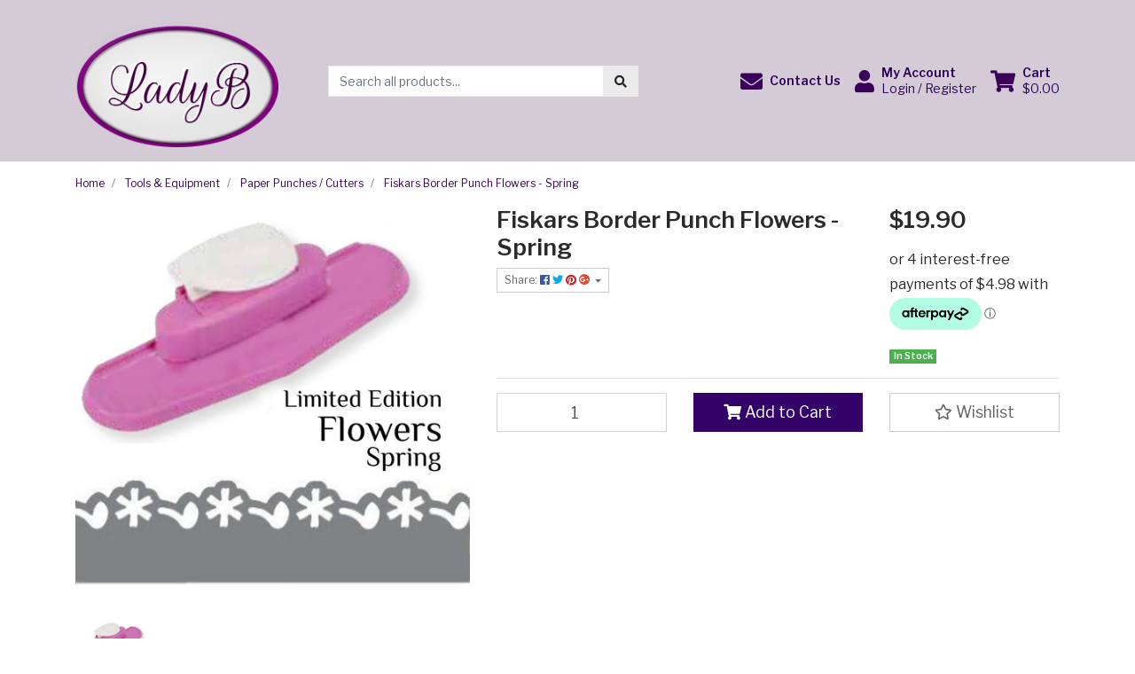

--- FILE ---
content_type: text/html; charset=utf-8
request_url: https://www.ladyb.com.au/fiskars-border-punch-flowers-spring
body_size: 46963
content:
<!DOCTYPE html>
<html lang="en">
<head itemscope itemtype="http://schema.org/WebSite">
	<meta http-equiv="Content-Type" content="text/html; charset=utf-8"/>
<meta http-equiv="x-ua-compatible" content="ie=edge">
<meta name="keywords" content="Fiskars Border Punch Flowers - Spring"/>
<meta name="description" content="Fiskars Border Punch Flowers - Spring"/>
<meta name="viewport" content="width=device-width, initial-scale=1, shrink-to-fit=no">
<meta name="csrf-token" content="6b965c1f688c305298962c60de52155b51584198,c33bbc214253d6b67a35489cf3ec70225b1e313a,1763828778"/>
<meta property="og:image" content="https://www.ladyb.com.au/assets/full/TE-01-005830_1.jpg?20220910171510"/>
<meta property="og:title" content="Fiskars Border Punch Flowers - Spring"/>
<meta property="og:site_name" content="LadyB"/>
<meta property="og:type" content="product"/>
<meta property="og:url" content="https://www.ladyb.com.au/fiskars-border-punch-flowers-spring"/>
<meta property="og:description" content="Fiskars Border Punch Flowers - Spring"/>
<title itemprop='name'>Fiskars Border Punch Flowers - Spring</title>
<link rel="canonical" href="https://www.ladyb.com.au/fiskars-border-punch-flowers-spring" itemprop="url"/>
<link rel="shortcut icon" href="/assets/favicon_logo.png?1762736428"/>
<!-- Neto Assets -->
<link rel="dns-prefetch preconnect" href="//assets.netostatic.com">
<link rel="dns-prefetch" href="//use.fontawesome.com">
<link rel="dns-prefetch" href="//google-analytics.com">
<link rel="stylesheet" type="text/css" href="https://use.fontawesome.com/releases/v5.7.2/css/all.css" media="all"/>
<link rel="stylesheet" type="text/css" href="https://cdn.neto.com.au/assets/neto-cdn/jquery_ui/1.12.1/jquery-ui.min.css" media="all"/>
<!--[if lte IE 8]>
	<script type="text/javascript" src="https://cdn.neto.com.au/assets/neto-cdn/html5shiv/3.7.0/html5shiv.js"></script>
	<script type="text/javascript" src="https://cdn.neto.com.au/assets/neto-cdn/respond.js/1.3.0/respond.min.js"></script>
<![endif]-->
<!-- Begin: Script 92 -->
<script src="https://js.stripe.com/v3/"></script>
<!-- End: Script 92 -->
<!-- Begin: Script 102 -->
<script src="https://js.squarecdn.com/square-marketplace.js" async></script>

<!-- End: Script 102 -->
<!-- Begin: Script 105 -->
<script src="https://app.outsmart.digital/neto.js" defer></script>
<!-- End: Script 105 -->
<!-- Begin: Script 107 -->
<script id="mcjs">window.mc4neto={ty:!1};!function(c,h,i,m,p){m=c.createElement(h),p=c.getElementsByTagName(h)[0],m.async=1,m.src=i,p.parentNode.insertBefore(m,p)}(document,"script","https://app.mailchimpforneto.com/script/www.ladyb.com.au-510/mc4neto.js");</script>
<!-- End: Script 107 -->

<!-- Meta Pixel Code -->
<script>
!function(f,b,e,v,n,t,s)
{if(f.fbq)return;n=f.fbq=function(){n.callMethod?
n.callMethod.apply(n,arguments):n.queue.push(arguments)};
if(!f._fbq)f._fbq=n;n.push=n;n.loaded=!0;n.version='2.0';
n.queue=[];t=b.createElement(e);t.async=!0;
t.src=v;s=b.getElementsByTagName(e)[0];
s.parentNode.insertBefore(t,s)}(window, document,'script',
'https://connect.facebook.net/en_US/fbevents.js');
fbq('init', '1786120251740602');
fbq('track', 'PageView');
</script>
<noscript><img height="1" width="1" style="display:none"
src="https://www.facebook.com/tr?id=1786120251740602&ev=PageView&noscript=1"
/></noscript>
<!-- End Meta Pixel Code -->
	<link rel="preload" href="/assets/themes/2023-04-opticom-0005/css/app.css?1762736428" as="style">
	<link rel="preload" href="/assets/themes/2023-04-opticom-0005/css/style.css?1762736428" as="style">
	<link class="theme-selector" rel="stylesheet" href="/assets/themes/2023-04-opticom-0005/css/app.css?1762736428" media="all"/>
	<link rel="stylesheet" href="/assets/themes/2023-04-opticom-0005/css/style.css?1762736428" media="all"/>
</head>

<body id="n_product" class="n_2023-04-opticom-0005">
<a href="#main-content" class="sr-only sr-only-focusable">Skip to main content</a>

<header>
	<section class="container py-3" aria-label="Header container">
		<div class="row align-items-center">
			<div class="col-6 col-sm-3 col-lg-4 col-xl-3 wrapper-logo text-center text-md-left">
				<a href="https://www.ladyb.com.au" title="LadyB by Ush">
					<img class="logo" src="/assets/website_logo.png?1762736428" alt="LadyB by Ush logo"/>
				</a>
			</div>
			<div class="d-block d-md-none col-6 col-sm-9 d-flex justify-content-end align-items-center flex-wrap pl-0">
				<a class="btn btn-header" href="https://www.ladyb.com.au/_myacct" aria-label="My Account">
					<i class="fa fa-user fa-lg" aria-hidden="true"></i>
				</a>
				<a class="navbar-toggler btn btn-header" href="https://www.ladyb.com.au/_mycart?tkn=cart&ts=1763828779492749" aria-label="Shopping cart">
					<i class="fa fa-shopping-cart fa-lg" aria-hidden="true"></i>
				</a>
				<button class="navbar-toggler btn btn-header" type="button" data-toggle="collapse" data-target="#navbarMainMenu" aria-controls="navbarMainMenu" aria-expanded="false" aria-label="Toggle navigation">
					<i class="fa fa-bars fa-lg" aria-hidden="true"></i>
				</button>
			</div>
			<div class="d-none d-md-block col-md-4 ">
				<div class="header-search pt-2 pt-md-0">
					<form name="productsearch" method="get" action="/" role="search" aria-label="Product search">
							<input type="hidden" name="rf" value="kw"/>
							<div class="input-group">
								<input class="form-control ajax_search" value="" id="name_search" autocomplete="off" name="kw" type="search" aria-label="Input search" placeholder="Search all products..."/>
								<div class="input-group-append">
									<button type="submit" value="Search" class="btn btn-secondary" aria-label="Search site"><i class="fa fa-search" aria-hidden="true"></i></button>
								</div>
							</div>
						</form>
					
				</div>
			</div>
			<div class="utility-links d-none d-md-flex col-sm-5 col-lg-4 col-xl-5 justify-content-end align-items-center">
				<a href="https://www.ladyb.com.au/form/contact-us/" role="button" class="btn btn-header d-none d-xl-flex align-items-center" aria-label="Phone">
					<i class="fa fa-envelope mr-2"></i>
					<div class="d-flex flex-column align-items-start">
						<strong>Contact Us</strong>
					</div>
				</a>

				<a href="https://www.ladyb.com.au/_myacct" role="button" class="btn btn-header d-flex align-items-center ml-xl-3" aria-label="Account">
					<i class="fa fa-user mr-2"></i>
					<div class="d-flex flex-column align-items-start">
						<strong>My Account</strong>
						<span nloader-content-id="RMyw2wpa_hTmWKWWabjiuGD61-5tGCTqQNKTr_O9juQ4aRuy77rwMz-AvD2G3RY79UGsf-03B6tEwCHzjdbuxA" nloader-content="[base64]" nloader-data="cY9X3JkrREr1GopbcogIirZuIMko3qAIPlLuQSgoAR0"></span></div>
				</a>

<!--Added the logout button here 15 Apr 2023-->

				<span nloader-content-id="KMyzBGVVkhE5mFdlkaGiHcOyqADEePcoZWJF7VEXwaE4aRuy77rwMz-AvD2G3RY79UGsf-03B6tEwCHzjdbuxA" nloader-content="[base64]" nloader-data="cY9X3JkrREr1GopbcogIirZuIMko3qAIPlLuQSgoAR0"></span><div id="header-cart">
					<button type="button" class="btn btn-header dropdown-toggle d-flex align-items-center ml-3" data-toggle="dropdown" aria-haspopup="true" aria-expanded="false" aria-label="Shopping cart dropdown">
						<i class="fa fa-shopping-cart mr-2" aria-hidden="true"></i>
						<div class="d-flex flex-column align-items-start">
							<strong>Cart</strong>
							<span rel="a2c_sub_total"><span nloader-content-id="zlI6tRLyE81yRT2BRKkBYpeXcHjfFJfaKT5mgqYX1Qwercnm0oDLC3voFCao5NjGVA0y2fCP9oRuKM9xohrjSs" nloader-content="5if_SrvNNoyxr2h7aOOS5OGA7aA-M1dg5gdxXt2zSUA" nloader-data="[base64]"></span></span>
						</div>
					</button>
					<ul class="dropdown-menu dropdown-menu-right float-right">
						<li class="box" id="neto-dropdown">
							<div class="body" id="cartcontents"></div>
							<div class="footer"></div>
						</li>
					</ul>
				</div>
			</div>
		</div>
	</section>
	<section id="mobile-menu" class="d-md-none">
		<nav class="container navbar navbar-expand-md">
			<div class="collapse navbar-collapse" id="navbarMainMenu">
				<div class="header-search mb-2">
					<form name="productsearch" method="get" action="/" role="search" aria-label="Product search">
							<input type="hidden" name="rf" value="kw"/>
							<div class="input-group">
								<input class="form-control ajax_search" value="" id="name_search" autocomplete="off" name="kw" type="search" aria-label="Input search" placeholder="Search all products..."/>
								<div class="input-group-append">
									<button type="submit" value="Search" class="btn btn-secondary" aria-label="Search site"><i class="fa fa-search" aria-hidden="true"></i></button>
								</div>
							</div>
						</form>
					
				</div>

				<div class="card">
								<div class="card-header">
									Shop
								</div>
								<div class="card-body">
									<ul class="lvl1" role="navigation" aria-label="Category menu"><li class="nav-item">
												<div class="nav-wrapper">
													<a href="https://www.ladyb.com.au/new-arrivals/" class="nav-link">New Arrivals</a>
												</div>
											</li>
										<li class="nav-item collapsed">
												<div class="nav-wrapper">
													<a href="https://www.ladyb.com.au/kits-diy-jewellery-kits/" class="nav-link next-lvl" role="button">KITS.........for Jewellery -  Earring Kits - Teen Kits -  Class Kits - Make Your Own</a><a data-toggle="collapse" href="#sidebarMenu694" class="toggle collapsed nav-link" role="button" aria-expanded="false" aria-controls="sidebarMenu694"><i class="fa fa-chevron-down"></i></a>
												</div>
												<ul id="sidebarMenu694" class="lvl2 collapse">
													<li class="nav-item">
												<a data-toggle="collapse" data-parent="#sidebarMenu694" href="#sidebarMenu695" class="collapsed nav-link">Earring Kits</a>
												<a data-toggle="collapse" href="#sidebarMenu695" class="toggle collapsed nav-link" role="button" aria-expanded="false" aria-controls="sidebarMenu695"><i class="fa fa-chevron-down"></i></a>
												<ul id="sidebarMenu695" class="lvl3 collapse">
													<li class="nav-item">
											<a href="https://www.ladyb.com.au/kits-diy-jewellery-kits/earring-kits/button-earring-kits/" class="nav-link">Button Earring Kits</a>
										</li><li class="nav-item">
											<a href="https://www.ladyb.com.au/kits-diy-jewellery-kits/earring-kits/glass-earring-kits/" class="nav-link">Glass Earring Kits</a>
										</li><li class="nav-item">
											<a href="https://www.ladyb.com.au/kits-diy-jewellery-kits/earring-kits/cabochon-kits/" class="nav-link">Other  Earring Kits</a>
										</li>
												</ul>
											</li>
										<li class="nav-item">
												<a href="https://www.ladyb.com.au/kits-diy-jewellery-kits/key-ring-kits/" class="nav-link">Key Ring Kits</a>
											</li>
										<li class="nav-item">
												<a href="https://www.ladyb.com.au/kits-diy-jewellery-kits/pendant-kits/" class="nav-link">Pendant Kits</a>
											</li>
										<li class="nav-item">
												<a href="https://www.ladyb.com.au/kits-diy-jewellery-kits/other-kits-rings-hair-ties-etc/" class="nav-link">Other Kits (Rings, Hair Ties etc)</a>
											</li>
										<li class="nav-item">
												<a href="https://www.ladyb.com.au/kits-diy-jewellery-kits/earring-kits/class-group-jewellery-kits/" class="nav-link">Class / Group Jewellery Kits</a>
											</li>
										<li class="nav-item">
												<a href="https://www.ladyb.com.au/kits.for-jewellery-earring-kits-teen-kits-class-ki/polymer-clay-starter-kits/" class="nav-link">Polymer Clay Starter Kits</a>
											</li>
										<li class="nav-item">
												<a data-toggle="collapse" data-parent="#sidebarMenu694" href="#sidebarMenu1053" class="collapsed nav-link">Teen Jewellery KITS Teen Earring Kits</a>
												<a data-toggle="collapse" href="#sidebarMenu1053" class="toggle collapsed nav-link" role="button" aria-expanded="false" aria-controls="sidebarMenu1053"><i class="fa fa-chevron-down"></i></a>
												<ul id="sidebarMenu1053" class="lvl3 collapse">
													<li class="nav-item">
											<a href="https://www.ladyb.com.au/kits-diy-jewellery-kits/teen-tween-diy-kits/teen-tween-different-kits/" class="nav-link">Teen & Tween Different Kits</a>
										</li><li class="nav-item">
											<a href="https://www.ladyb.com.au/kits-diy-jewellery-kits/teen-tween-diy-kits/teen-tween-earring-kits/" class="nav-link">Teen & Tween Earring Kits</a>
										</li><li class="nav-item">
											<a href="https://www.ladyb.com.au/kits-diy-jewellery-kits/teen-tween-diy-kits/teen-tween-necklace-kits/" class="nav-link">Teen & Tween Necklace Kits</a>
										</li>
												</ul>
											</li>
										
												</ul>
											</li>
										<li class="nav-item collapsed">
												<div class="nav-wrapper">
													<a href="https://www.ladyb.com.au/earring-findings-diy/" class="nav-link next-lvl" role="button">Earring Findings (DIY)</a><a data-toggle="collapse" href="#sidebarMenu702" class="toggle collapsed nav-link" role="button" aria-expanded="false" aria-controls="sidebarMenu702"><i class="fa fa-chevron-down"></i></a>
												</div>
												<ul id="sidebarMenu702" class="lvl2 collapse">
													<li class="nav-item">
												<a href="https://www.ladyb.com.au/earring-findings-diy/stud-earrings-flat-pad/" class="nav-link">Stud Earrings Flat Pad</a>
											</li>
										<li class="nav-item">
												<a href="https://www.ladyb.com.au/earring-findings-diy/french-earring-drops-shepherd-hooks/" class="nav-link">Earring Hooks / French Earwires</a>
											</li>
										<li class="nav-item">
												<a href="https://www.ladyb.com.au/earring-findings-diy/bezel-studs/" class="nav-link">Bezel Studs</a>
											</li>
										<li class="nav-item">
												<a href="https://www.ladyb.com.au/earring-findings-diy/stud-earrings-not-flatpads/" class="nav-link">Stud Earrings (Not Flatpads)</a>
											</li>
										<li class="nav-item">
												<a href="https://www.ladyb.com.au/earring-findings-diy/earring-backs-clutches-various-styles/" class="nav-link">Earring Backs / Clutches - Various Styles</a>
											</li>
										<li class="nav-item">
												<a href="https://www.ladyb.com.au/earring-findings-diy/lever-backs/" class="nav-link">Lever Backs</a>
											</li>
										<li class="nav-item">
												<a href="https://www.ladyb.com.au/earring-findings-diy/hoop-earrings/" class="nav-link">Hoop Earrings</a>
											</li>
										<li class="nav-item">
												<a href="https://www.ladyb.com.au/earring-findings-diy/clip-on-earrings/" class="nav-link">Clip On Earrings</a>
											</li>
										<li class="nav-item">
												<a href="https://www.ladyb.com.au/earring-findings-diy/kidney-earwires/" class="nav-link">Kidney Earwires</a>
											</li>
										<li class="nav-item">
												<a href="https://www.ladyb.com.au/earring-findings-diy/earring-findings-with-bezels-pads-bails-etc/" class="nav-link">Earring Findings with Bezels, Pads, Bails etc</a>
											</li>
										<li class="nav-item">
												<a href="https://www.ladyb.com.au/wood-bezel-earrings/" class="nav-link">Wood Bezel Earrings</a>
											</li>
										
												</ul>
											</li>
										<li class="nav-item">
												<div class="nav-wrapper">
													<a href="https://www.ladyb.com.au/shapes/" class="nav-link">SHAPES</a>
												</div>
											</li>
										<li class="nav-item collapsed">
												<div class="nav-wrapper">
													<a href="https://www.ladyb.com.au/charms-pendants-earring-pendants-trinkets/" class="nav-link next-lvl" role="button">Earring Pendants, Charms, Pendants & Trinkets</a><a data-toggle="collapse" href="#sidebarMenu742" class="toggle collapsed nav-link" role="button" aria-expanded="false" aria-controls="sidebarMenu742"><i class="fa fa-chevron-down"></i></a>
												</div>
												<ul id="sidebarMenu742" class="lvl2 collapse">
													<li class="nav-item">
												<a href="https://www.ladyb.com.au/charms-pendants-earring-pendants-trinkets/cellulose-acetate-pendants/" class="nav-link">Filigree, Resin & Acrylic, Cellulose Acetate Pendants</a>
											</li>
										<li class="nav-item">
												<a data-toggle="collapse" data-parent="#sidebarMenu742" href="#sidebarMenu744" class="collapsed nav-link">Flat Metal Filigree Charms</a>
												<a data-toggle="collapse" href="#sidebarMenu744" class="toggle collapsed nav-link" role="button" aria-expanded="false" aria-controls="sidebarMenu744"><i class="fa fa-chevron-down"></i></a>
												<ul id="sidebarMenu744" class="lvl3 collapse">
													<li class="nav-item">
											<a href="https://www.ladyb.com.au/charms-pendants-earring-pendants-trinkets/flat-metal-filigree-charms/stainless-steel/" class="nav-link">Stainless Steel</a>
										</li><li class="nav-item">
											<a href="https://www.ladyb.com.au/charms-pendants-earring-pendants-trinkets/flat-metal-filigree-charms/metal-filigree/" class="nav-link">Metal Filigree</a>
										</li>
												</ul>
											</li>
										<li class="nav-item">
												<a href="https://www.ladyb.com.au/charms-pendants-earring-pendants-trinkets/metal-pendants-earring-charms/" class="nav-link">Metal Pendants Earring Charms</a>
											</li>
										<li class="nav-item">
												<a href="https://www.ladyb.com.au/charms-pendants-earring-pendants-trinkets/tassels/" class="nav-link">Tassels & Other</a>
											</li>
										<li class="nav-item">
												<a href="https://www.ladyb.com.au/charms-pendants-earring-pendants-trinkets/resin-wood/" class="nav-link">Half & Half - Resin & Wood</a>
											</li>
										<li class="nav-item">
												<a href="https://www.ladyb.com.au/earring-pendants-charms-pendants-trinkets/country-style-earring-pendants/" class="nav-link">Outback Country Style</a>
											</li>
										<li class="nav-item">
												<a href="https://www.ladyb.com.au/earring-pendants-charms-pendants-trinkets/cellulose/" class="nav-link">Cellulose</a>
											</li>
										<li class="nav-item">
												<a href="https://www.ladyb.com.au/charms-pendants-earring-pendants-trinkets/laser-cut-pendants/" class="nav-link">Laser Cut Pendants</a>
											</li>
										<li class="nav-item">
												<a href="https://www.ladyb.com.au/earring-pendants-charms-pendants-trinkets/metal-stampings/" class="nav-link">Metal Stampings</a>
											</li>
										
												</ul>
											</li>
										<li class="nav-item collapsed">
												<div class="nav-wrapper">
													<a href="https://www.ladyb.com.au/cabochons-flatbacks/" class="nav-link next-lvl" role="button">Cabochons & Flatbacks</a><a data-toggle="collapse" href="#sidebarMenu724" class="toggle collapsed nav-link" role="button" aria-expanded="false" aria-controls="sidebarMenu724"><i class="fa fa-chevron-down"></i></a>
												</div>
												<ul id="sidebarMenu724" class="lvl2 collapse">
													<li class="nav-item">
												<a data-toggle="collapse" data-parent="#sidebarMenu724" href="#sidebarMenu865" class="collapsed nav-link">Clear Glass Cabochons</a>
												<a data-toggle="collapse" href="#sidebarMenu865" class="toggle collapsed nav-link" role="button" aria-expanded="false" aria-controls="sidebarMenu865"><i class="fa fa-chevron-down"></i></a>
												<ul id="sidebarMenu865" class="lvl3 collapse">
													<li class="nav-item">
											<a href="https://www.ladyb.com.au/cabochons-flatbacks/clear-magnifying-glass-cabochons/" class="nav-link">Clear Magnifying Glass Cabochons</a>
										</li>
												</ul>
											</li>
										<li class="nav-item">
												<a data-toggle="collapse" data-parent="#sidebarMenu724" href="#sidebarMenu866" class="collapsed nav-link">Resin Cabochons</a>
												<a data-toggle="collapse" href="#sidebarMenu866" class="toggle collapsed nav-link" role="button" aria-expanded="false" aria-controls="sidebarMenu866"><i class="fa fa-chevron-down"></i></a>
												<ul id="sidebarMenu866" class="lvl3 collapse">
													<li class="nav-item">
											<a href="https://www.ladyb.com.au/cabochons-flatbacks/resin-cabochons/druzies/" class="nav-link">Druzies</a>
										</li><li class="nav-item">
											<a href="https://www.ladyb.com.au/cabochons-flatbacks/resin-cabochons/flowers/" class="nav-link">Flowers</a>
										</li><li class="nav-item">
											<a href="https://www.ladyb.com.au/cabochons-flatbacks/resin-cabochons/everything-else/" class="nav-link">Everything Else</a>
										</li><li class="nav-item">
											<a href="https://www.ladyb.com.au/cabochons-flatbacks/resin-cabochons/mermaid-fish-scales/" class="nav-link">Mermaid Fish Scales</a>
										</li>
												</ul>
											</li>
										<li class="nav-item">
												<a data-toggle="collapse" data-parent="#sidebarMenu724" href="#sidebarMenu867" class="collapsed nav-link">Other Cabochons & Flatbacks</a>
												<a data-toggle="collapse" href="#sidebarMenu867" class="toggle collapsed nav-link" role="button" aria-expanded="false" aria-controls="sidebarMenu867"><i class="fa fa-chevron-down"></i></a>
												<ul id="sidebarMenu867" class="lvl3 collapse">
													<li class="nav-item">
											<a href="https://www.ladyb.com.au/cabochons-flatbacks/other/novelty-wooden-flatbacks/" class="nav-link">Novelty Wooden Flatbacks</a>
										</li><li class="nav-item">
											<a href="https://www.ladyb.com.au/cabochons-flatbacks/animals-birds-and-novelty-cabochons-flatbacks/" class="nav-link">Animals Birds and Novelty Cabochons Flatbacks</a>
										</li><li class="nav-item">
											<a href="https://www.ladyb.com.au/cabochons-flatbacks/other/woven-leather-look-cabochons/" class="nav-link">Woven / Leather Look Cabochons</a>
										</li>
												</ul>
											</li>
										<li class="nav-item">
												<a href="https://www.ladyb.com.au/cabochons-flatbacks/australian-animals-in-tasmanian-timbers/" class="nav-link">Native Australian Animals in Tasmanian Timbers</a>
											</li>
										<li class="nav-item">
												<a data-toggle="collapse" data-parent="#sidebarMenu724" href="#sidebarMenu738" class="collapsed nav-link">Decorative Glass Cabochons</a>
												<a data-toggle="collapse" href="#sidebarMenu738" class="toggle collapsed nav-link" role="button" aria-expanded="false" aria-controls="sidebarMenu738"><i class="fa fa-chevron-down"></i></a>
												<ul id="sidebarMenu738" class="lvl3 collapse">
													<li class="nav-item">
											<a href="https://www.ladyb.com.au/8mm-decorative-glass/" class="nav-link">8mm Decorative Glass</a>
										</li><li class="nav-item">
											<a href="https://www.ladyb.com.au/cabochons-flatbacks/decorative-glass-cabochons/10mm-decorative-glass/" class="nav-link">10mm Decorative Glass</a>
										</li><li class="nav-item">
											<a href="https://www.ladyb.com.au/cabochons-flatbacks/decorative-glass-cabochons/12mm-decorative-glass/" class="nav-link">12mm Decorative Glass</a>
										</li><li class="nav-item">
											<a href="https://www.ladyb.com.au/14mm-decorative-glass/" class="nav-link">14mm Decorative Glass </a>
										</li><li class="nav-item">
											<a href="https://www.ladyb.com.au/cabochons-flatbacks/decorative-glass-cabochons/other-shapes/" class="nav-link">Other Shapes</a>
										</li><li class="nav-item">
											<a href="https://www.ladyb.com.au/16mm-decorative-glass/" class="nav-link">16mm Decorative Glass</a>
										</li><li class="nav-item">
											<a href="https://www.ladyb.com.au/cabochons-flatbacks/decorative-glass-cabochons/round-other-sizes/" class="nav-link">Round, Other Sizes</a>
										</li><li class="nav-item">
											<a href="https://www.ladyb.com.au/cabochons-flatbacks/decorative-glass-cabochons/oval-decorative-glass/" class="nav-link">Oval Decorative Glass </a>
										</li>
												</ul>
											</li>
										<li class="nav-item">
												<a href="https://www.ladyb.com.au/cabochons-flatbacks/flowers/" class="nav-link">Flowers</a>
											</li>
										
												</ul>
											</li>
										<li class="nav-item collapsed">
												<div class="nav-wrapper">
													<a href="https://www.ladyb.com.au/pendant-settings-necklaces-rings-brooches-etc/" class="nav-link next-lvl" role="button">Jewellery Settings & Cabochon Settings</a><a data-toggle="collapse" href="#sidebarMenu713" class="toggle collapsed nav-link" role="button" aria-expanded="false" aria-controls="sidebarMenu713"><i class="fa fa-chevron-down"></i></a>
												</div>
												<ul id="sidebarMenu713" class="lvl2 collapse">
													<li class="nav-item">
												<a href="https://www.ladyb.com.au/pendant-settings-necklaces-rings-brooches-etc/stainless-steel-pendant-settings/" class="nav-link">Stainless Steel Settings</a>
											</li>
										<li class="nav-item">
												<a href="https://www.ladyb.com.au/jewellery-settings-cabochon-settings/pendant-connector-settings/round-oval-settings/" class="nav-link">Round & Oval Settings</a>
											</li>
										<li class="nav-item">
												<a href="https://www.ladyb.com.au/jewellery-settings-cabochon-settings/pendant-connector-settings/square-rectangle-settings/" class="nav-link">Square & Rectangle Settings</a>
											</li>
										<li class="nav-item">
												<a href="https://www.ladyb.com.au/jewellery-settings-cabochon-settings/pendant-connector-settings/heart-teardrop-settings/" class="nav-link">Heart, Teardrop & Other Settings</a>
											</li>
										<li class="nav-item">
												<a href="https://www.ladyb.com.au/jewellery-settings-cabochon-settings/pendant-connector-settings/connector-settings/" class="nav-link">Connector Settings</a>
											</li>
										<li class="nav-item">
												<a href="https://www.ladyb.com.au/jewellery-settings-cabochon-settings/pendant-connector-settings/bezel-trays/" class="nav-link">Bezel Trays</a>
											</li>
										<li class="nav-item">
												<a href="https://www.ladyb.com.au/pendant-settings-necklaces-rings-brooches-etc/wooden-settings/" class="nav-link">Wooden Settings</a>
											</li>
										<li class="nav-item">
												<a href="https://www.ladyb.com.au/pendant-settings-necklaces-rings-brooches-etc/rings-brooches-cufflinks-other/" class="nav-link">Other Accessories</a>
											</li>
										<li class="nav-item">
												<a href="https://www.ladyb.com.au/jewellery-settings-cabochon-settings/open-back-bezels/" class="nav-link">Open Back Bezels</a>
											</li>
										<li class="nav-item">
												<a href="https://www.ladyb.com.au/stamping-blanks/" class="nav-link">Stamping Blanks</a>
											</li>
										
												</ul>
											</li>
										<li class="nav-item collapsed">
												<div class="nav-wrapper">
													<a href="https://www.ladyb.com.au/polymer-clay-cutters-equipment/" class="nav-link next-lvl" role="button">Polymer Clay, Cutters & Equipment</a><a data-toggle="collapse" href="#sidebarMenu758" class="toggle collapsed nav-link" role="button" aria-expanded="false" aria-controls="sidebarMenu758"><i class="fa fa-chevron-down"></i></a>
												</div>
												<ul id="sidebarMenu758" class="lvl2 collapse">
													<li class="nav-item">
												<a href="https://www.ladyb.com.au/polymer-clay-cutters-equipment/premo-sculpey/" class="nav-link">Premo! Sculpey</a>
											</li>
										<li class="nav-item">
												<a href="https://www.ladyb.com.au/polymer-clay-cutters-equipment/sculpey-souffle/" class="nav-link">Sculpey Souffle</a>
											</li>
										<li class="nav-item">
												<a href="https://www.ladyb.com.au/polymer-clay-cutters-equipment/tools/" class="nav-link">Tools</a>
											</li>
										<li class="nav-item">
												<a href="https://www.ladyb.com.au/polymer-clay-cutters-equipment/paints-inks-and-accessories/" class="nav-link">Paints, Inks and Accessories</a>
											</li>
										<li class="nav-item">
												<a href="https://www.ladyb.com.au/polymer-clay-cutters-equipment/shape-cutters/" class="nav-link">Shape Cutters</a>
											</li>
										<li class="nav-item">
												<a href="https://www.ladyb.com.au/polymer-clay-cutters-equipment/molds-texture-sheets/" class="nav-link">Molds, Textures & Silk Screens</a>
											</li>
										<li class="nav-item">
												<a href="https://www.ladyb.com.au/liquid-polymer/" class="nav-link">Liquid Polymer </a>
											</li>
										<li class="nav-item">
												<a href="https://www.ladyb.com.au/polymer-clay-cutters-equipment/polymer-clay-starter-kits/" class="nav-link">Polymer Clay Starter Kits</a>
											</li>
										
												</ul>
											</li>
										<li class="nav-item collapsed">
												<div class="nav-wrapper">
													<a href="https://www.ladyb.com.au/buttons-diy-self-cover-traditional/" class="nav-link next-lvl" role="button">Buttons - DIY Self Cover & Traditional</a><a data-toggle="collapse" href="#sidebarMenu752" class="toggle collapsed nav-link" role="button" aria-expanded="false" aria-controls="sidebarMenu752"><i class="fa fa-chevron-down"></i></a>
												</div>
												<ul id="sidebarMenu752" class="lvl2 collapse">
													<li class="nav-item">
												<a href="https://www.ladyb.com.au/buttons-diy-self-cover-traditional/button-making-tools/" class="nav-link">Button Making Tools</a>
											</li>
										<li class="nav-item">
												<a href="https://www.ladyb.com.au/buttons-diy-self-cover-traditional/self-cover-buttons-flat-back-for-gluing/" class="nav-link">Self Cover Buttons - FLAT Back for Gluing</a>
											</li>
										<li class="nav-item">
												<a href="https://www.ladyb.com.au/buttons-diy-self-cover-traditional/self-cover-buttons-shank-back-for-sewing/" class="nav-link">Self Cover Buttons - SHANK Back for Sewing</a>
											</li>
										<li class="nav-item">
												<a href="https://www.ladyb.com.au/buttons-diy-self-cover-traditional/traditional-sewing-buttons/" class="nav-link">Traditional Sewing Buttons</a>
											</li>
										<li class="nav-item">
												<a href="https://www.ladyb.com.au/fabric-leatherette-etc/" class="nav-link">Fabric, Leatherette etc</a>
											</li>
										
												</ul>
											</li>
										<li class="nav-item collapsed">
												<div class="nav-wrapper">
													<a href="https://www.ladyb.com.au/chain-leather-cord-wire-etc/" class="nav-link next-lvl" role="button">Chain, Cord, Wire, Bails, Clasps, Jump Rings, etc</a><a data-toggle="collapse" href="#sidebarMenu771" class="toggle collapsed nav-link" role="button" aria-expanded="false" aria-controls="sidebarMenu771"><i class="fa fa-chevron-down"></i></a>
												</div>
												<ul id="sidebarMenu771" class="lvl2 collapse">
													<li class="nav-item">
												<a href="https://www.ladyb.com.au/chain-leather-cord-wire-etc/chain/" class="nav-link">Chain</a>
											</li>
										<li class="nav-item">
												<a href="https://www.ladyb.com.au/chain-leather-cord-wire-etc/leather-cord/" class="nav-link">Leather & Cord</a>
											</li>
										<li class="nav-item">
												<a href="https://www.ladyb.com.au/chain-leather-cord-wire-etc/jewellery-wire/" class="nav-link">Jewellery Wire</a>
											</li>
										<li class="nav-item">
												<a href="https://www.ladyb.com.au/bails-clasps-jump-rings-cord-ends-etc/bails/" class="nav-link">Bails</a>
											</li>
										<li class="nav-item">
												<a href="https://www.ladyb.com.au/bails-clasps-jump-rings-cord-ends-etc/jump-rings/" class="nav-link">Jump Rings</a>
											</li>
										<li class="nav-item">
												<a href="https://www.ladyb.com.au/bails-clasps-jump-rings-cord-ends-etc/split-rings/" class="nav-link">Split Rings</a>
											</li>
										<li class="nav-item">
												<a href="https://www.ladyb.com.au/bails-clasps-jump-rings-cord-ends-etc/clasps-clips/" class="nav-link">Clasps / Clips</a>
											</li>
										<li class="nav-item">
												<a href="https://www.ladyb.com.au/bails-clasps-jump-rings-cord-ends-etc/cord-ends/" class="nav-link">Cord Ends</a>
											</li>
										<li class="nav-item">
												<a href="https://www.ladyb.com.au/necklace-bracelet-making-items/" class="nav-link">Necklace Bracelet  Making Items</a>
											</li>
										<li class="nav-item">
												<a href="https://www.ladyb.com.au/chain-cord-wire-bails-clasps-jump-rings-etc/pins-eye-pins-head-pins-screw-pins-et/" class="nav-link">Pins - Eye Pins - Head Pins - Screw Pins etc</a>
											</li>
										
												</ul>
											</li>
										<li class="nav-item collapsed">
												<div class="nav-wrapper">
													<a href="https://www.ladyb.com.au/rings-brooches-cufflinks-hair-accessories/" class="nav-link next-lvl" role="button">Rings, Brooches, Cufflinks, Hair Things, KeyRings</a><a data-toggle="collapse" href="#sidebarMenu859" class="toggle collapsed nav-link" role="button" aria-expanded="false" aria-controls="sidebarMenu859"><i class="fa fa-chevron-down"></i></a>
												</div>
												<ul id="sidebarMenu859" class="lvl2 collapse">
													<li class="nav-item">
												<a href="https://www.ladyb.com.au/rings-brooches-cufflinks-hair-accessories/hair-accessories/" class="nav-link">Hair Accessories</a>
											</li>
										<li class="nav-item">
												<a href="https://www.ladyb.com.au/rings-brooches-cufflinks-hair-accessories/lapel-pins-brooches/" class="nav-link">Lapel Pins & Brooches</a>
											</li>
										<li class="nav-item">
												<a href="https://www.ladyb.com.au/rings-brooches-cufflinks-hair-accessories/rings/" class="nav-link">Rings</a>
											</li>
										<li class="nav-item">
												<a href="https://www.ladyb.com.au/rings-brooches-cufflinks-hair-accessories/cufflinks/" class="nav-link">Cufflinks</a>
											</li>
										<li class="nav-item">
												<a href="https://www.ladyb.com.au/rings-brooches-cufflinks-hair-accessories-keyrings/key-rings-key-fobs/" class="nav-link">Key Rings / Key Fobs</a>
											</li>
										
												</ul>
											</li>
										<li class="nav-item">
												<div class="nav-wrapper">
													<a href="https://www.ladyb.com.au/e-6000-glues-glazes-resins/" class="nav-link">E-6000, Glues, Glazes & Resins</a>
												</div>
											</li>
										<li class="nav-item collapsed">
												<div class="nav-wrapper">
													<a href="https://www.ladyb.com.au/tools-equipment/" class="nav-link next-lvl" role="button">Tools & Equipment</a><a data-toggle="collapse" href="#sidebarMenu767" class="toggle collapsed nav-link" role="button" aria-expanded="false" aria-controls="sidebarMenu767"><i class="fa fa-chevron-down"></i></a>
												</div>
												<ul id="sidebarMenu767" class="lvl2 collapse">
													<li class="nav-item">
												<a href="https://www.ladyb.com.au/tools-equipment/pliers-cutters-blades-tweezers/" class="nav-link">Pliers, Cutters, Blades, Tweezers</a>
											</li>
										<li class="nav-item">
												<a href="https://www.ladyb.com.au/tools-equipment/paper-punches-cutters/" class="nav-link">Paper Punches / Cutters</a>
											</li>
										<li class="nav-item">
												<a href="https://www.ladyb.com.au/tools-equipment/rubber-stamps/" class="nav-link">Rubber Stamps</a>
											</li>
										<li class="nav-item">
												<a href="https://www.ladyb.com.au/tools-equipment/polymer-clay-cutters-tools/" class="nav-link">Polymer Clay Cutters & Tools</a>
											</li>
										
												</ul>
											</li>
										<li class="nav-item collapsed">
												<div class="nav-wrapper">
													<a href="https://www.ladyb.com.au/beads-czech-swarovski-crystal-glass-resin-wood-oth/" class="nav-link next-lvl" role="button">Beads (Czech, Swarovski, Crystal, Glass, Resin, Wood, Other)</a><a data-toggle="collapse" href="#sidebarMenu781" class="toggle collapsed nav-link" role="button" aria-expanded="false" aria-controls="sidebarMenu781"><i class="fa fa-chevron-down"></i></a>
												</div>
												<ul id="sidebarMenu781" class="lvl2 collapse">
													<li class="nav-item">
												<a data-toggle="collapse" data-parent="#sidebarMenu781" href="#sidebarMenu783" class="collapsed nav-link">Glass Beads</a>
												<a data-toggle="collapse" href="#sidebarMenu783" class="toggle collapsed nav-link" role="button" aria-expanded="false" aria-controls="sidebarMenu783"><i class="fa fa-chevron-down"></i></a>
												<ul id="sidebarMenu783" class="lvl3 collapse">
													<li class="nav-item">
											<a href="https://www.ladyb.com.au/beads-czech-swarovski-crystal-glass-resin-wood-oth/glass-beads/czech-glass-and-crystal-glass-beads/" class="nav-link">Czech Glass and Crystal Glass Beads</a>
										</li><li class="nav-item">
											<a href="https://www.ladyb.com.au/beads-czech-swarovski-crystal-glass-resin-wood-oth/glass-beads/lampwork-glass-beads/" class="nav-link">Lampwork Glass Beads</a>
										</li><li class="nav-item">
											<a href="https://www.ladyb.com.au/beads-czech-swarovski-crystal-glass-resin-wood-oth/glass-beads/czech-fancy-glass-beads/" class="nav-link">Czech Fancy Glass Beads</a>
										</li>
												</ul>
											</li>
										<li class="nav-item">
												<a href="https://www.ladyb.com.au/beads-czech-swarovski-crystal-glass-resin-wood-oth/synthetic-gemstone-resin-and-acrylic-beads/" class="nav-link">Synthetic Gemstone, Resin and Acrylic Beads</a>
											</li>
										<li class="nav-item">
												<a href="https://www.ladyb.com.au/beads-czech-swarovski-crystal-glass-resin-wood-oth/pearls-glass-crystal-pearls/" class="nav-link">PEARLS Glass & Crystal Pearls</a>
											</li>
										<li class="nav-item">
												<a data-toggle="collapse" data-parent="#sidebarMenu781" href="#sidebarMenu793" class="collapsed nav-link">Beads - European Style Large Hole</a>
												<a data-toggle="collapse" href="#sidebarMenu793" class="toggle collapsed nav-link" role="button" aria-expanded="false" aria-controls="sidebarMenu793"><i class="fa fa-chevron-down"></i></a>
												<ul id="sidebarMenu793" class="lvl3 collapse">
													<li class="nav-item">
											<a href="https://www.ladyb.com.au/beads-czech-swarovski-crystal-glass-resin-wood-oth/beads-european-style-large-hole/alphabet-numbers-euro-style-beads/" class="nav-link">Alphabet & Numbers Euro Style Beads</a>
										</li>
												</ul>
											</li>
										<li class="nav-item">
												<a href="https://www.ladyb.com.au/beads-czech-swarovski-crystal-glass-resin-wood-oth/metal-beads-spacers/" class="nav-link">Metal Beads & Spacers</a>
											</li>
										<li class="nav-item">
												<a href="https://www.ladyb.com.au/beads-czech-swarovski-crystal-glass-resin-wood-oth/silicone-beads/" class="nav-link">Silicone Beads</a>
											</li>
										
												</ul>
											</li>
										<li class="nav-item collapsed">
												<div class="nav-wrapper">
													<a href="https://www.ladyb.com.au/charms-pendants-earring-pendants-trinkets/lady-b-laser-cutting-laser-cut-acrylic-cellulose/" class="nav-link next-lvl" role="button">Laser Shapes - Timber, Acrylics & Cellulose</a><a data-toggle="collapse" href="#sidebarMenu750" class="toggle collapsed nav-link" role="button" aria-expanded="false" aria-controls="sidebarMenu750"><i class="fa fa-chevron-down"></i></a>
												</div>
												<ul id="sidebarMenu750" class="lvl2 collapse">
													<li class="nav-item">
												<a href="https://www.ladyb.com.au/lady-b-laser-cutting-timber-acrylics-cellulose/native-australian-animals-in-tasmanian-timbers/" class="nav-link">Native Australian Animals in Tasmanian Timbers</a>
											</li>
										<li class="nav-item">
												<a data-toggle="collapse" data-parent="#sidebarMenu750" href="#sidebarMenu876" class="collapsed nav-link">Lady B Laser Cut Pendants & Dangles</a>
												<a data-toggle="collapse" href="#sidebarMenu876" class="toggle collapsed nav-link" role="button" aria-expanded="false" aria-controls="sidebarMenu876"><i class="fa fa-chevron-down"></i></a>
												<ul id="sidebarMenu876" class="lvl3 collapse">
													<li class="nav-item">
											<a href="https://www.ladyb.com.au/lady-b-laser-cutting-timber-acrylics-cellulose/embroidery-hoops/" class="nav-link">Embroidery Hoops</a>
										</li><li class="nav-item">
											<a href="https://www.ladyb.com.au/lady-b-laser-cutting-timber-acrylics-cellulose/pendants-laser-cut-in-house/timbers/" class="nav-link">Timber Pendants & Dangles</a>
										</li><li class="nav-item">
											<a href="https://www.ladyb.com.au/lady-b-laser-cutting-timber-acrylics-cellulose/pendants-laser-cut-in-house/acrylics/" class="nav-link">Acrylic Pendants & Dangles</a>
										</li>
												</ul>
											</li>
										<li class="nav-item">
												<a data-toggle="collapse" data-parent="#sidebarMenu750" href="#sidebarMenu820" class="collapsed nav-link">Lady B Laser Cut Cabochons & Flatbacks & Earring Blanks</a>
												<a data-toggle="collapse" href="#sidebarMenu820" class="toggle collapsed nav-link" role="button" aria-expanded="false" aria-controls="sidebarMenu820"><i class="fa fa-chevron-down"></i></a>
												<ul id="sidebarMenu820" class="lvl3 collapse">
													<li class="nav-item">
											<a href="https://www.ladyb.com.au/lady-b-laser-cutting-timber-acrylics-cellulose/lady-b-laser-cuts/acrylics/" class="nav-link">Acrylic Cabochons & Flatbacks</a>
										</li><li class="nav-item">
											<a href="https://www.ladyb.com.au/lady-b-laser-cutting-timber-acrylics-cellulose/lady-b-laser-cuts/timbers/" class="nav-link">Timber Cabochons & Flatbacks</a>
										</li>
												</ul>
											</li>
										<li class="nav-item">
												<a href="https://www.ladyb.com.au/lady-b-laser-cutting-timber-acrylics-cellulose/aussie-made-souvenirs-etc-stock-your-shop/" class="nav-link">Aussie Made Souvenirs etc - Stock Your Shop</a>
											</li>
										<li class="nav-item">
												<a href="https://www.ladyb.com.au/lady-b-laser-cutting-timber-acrylics-cellulose/tasmanian-australian-timber-various-laser-cut-styl/" class="nav-link">Tasmanian / Australian Timber Various Laser Cut Styles </a>
											</li>
										
												</ul>
											</li>
										<li class="nav-item collapsed">
												<div class="nav-wrapper">
													<a href="https://www.ladyb.com.au/other-books-magazines-scrapbooking/" class="nav-link next-lvl" role="button">Other</a><a data-toggle="collapse" href="#sidebarMenu800" class="toggle collapsed nav-link" role="button" aria-expanded="false" aria-controls="sidebarMenu800"><i class="fa fa-chevron-down"></i></a>
												</div>
												<ul id="sidebarMenu800" class="lvl2 collapse">
													<li class="nav-item">
												<a href="https://www.ladyb.com.au/other-books-magazines-scrapbooking/scrapbooking-supplies/" class="nav-link">Scrapbooking Supplies</a>
											</li>
										<li class="nav-item">
												<a href="https://www.ladyb.com.au/other/outback-country-style/" class="nav-link">Outback & Country Style</a>
											</li>
										
												</ul>
											</li>
										<li class="nav-item collapsed">
												<div class="nav-wrapper">
													<a href="https://www.ladyb.com.au/little-earring-shop/" class="nav-link next-lvl" role="button">Little Earring Shop</a><a data-toggle="collapse" href="#sidebarMenu806" class="toggle collapsed nav-link" role="button" aria-expanded="false" aria-controls="sidebarMenu806"><i class="fa fa-chevron-down"></i></a>
												</div>
												<ul id="sidebarMenu806" class="lvl2 collapse">
													<li class="nav-item">
												<a href="https://www.ladyb.com.au/little-earring-shop/little-earring-shop-ready-to-wear/" class="nav-link">Little Earring Shop (Ready To Wear)</a>
											</li>
										<li class="nav-item">
												<a href="https://www.ladyb.com.au/little-earring-shop/aussie-made-souvenirs-etc-stock-your-shop/" class="nav-link">Aussie Made Souvenirs etc - Stock Your Shop</a>
											</li>
										
												</ul>
											</li>
										<li class="nav-item">
												<div class="nav-wrapper">
													<a href="https://www.ladyb.com.au/discontinued-stock-bargain-prices/" class="nav-link">Discontinued Stock Bargain Prices</a>
												</div>
											</li>
										<li class="nav-item">
												<div class="nav-wrapper">
													<a href="https://www.ladyb.com.au/laser-cut-blanks-personalised/" class="nav-link">Laser Cut Blanks /  Personalised</a>
												</div>
											</li>
										</ul>
								</div>
							</div>
				<div class="card">
								<div class="card-header">Information</div>
								<div class="card-body">
									<ul class="lvl1" role="navigation" aria-label="Information menu"><li class="nav-item">
										<div class="nav-wrapper">
											<a href="/about-us/" class="nav-link">About Us</a>
										</div>
									</li>

								<li class="nav-item">
										<div class="nav-wrapper">
											<a href="/returns-policy/" class="nav-link">Returns Policy</a>
										</div>
									</li>

								<li class="nav-item">
										<div class="nav-wrapper">
											<a href="/form/contact-us/" class="nav-link">Contact Us</a>
										</div>
									</li>

								</ul>
								</div>
							</div>
				</div>
		</nav>
	</section>
</header>
<div id="main-content" class="container" role="main">
	<div class="row">
<div class="col-12">
		<nav aria-label="breadcrumb">
					<ol class="breadcrumb" itemscope itemtype="http://schema.org/BreadcrumbList">
						<li class="breadcrumb-item" itemprop="itemListElement" itemscope itemtype="http://schema.org/ListItem">
							<a href="https://www.ladyb.com.au" itemprop="item"><span itemprop="name">Home</span></a>
							<meta itemprop="position" content="0" />
						</li><li class="breadcrumb-item" itemprop="itemListElement" itemscope itemtype="http://schema.org/ListItem">
							<a href="/tools-equipment/" itemprop="item"><span itemprop="name">Tools &amp; Equipment</span></a>
							<meta itemprop="position" content="1" />
						</li><li class="breadcrumb-item" itemprop="itemListElement" itemscope itemtype="http://schema.org/ListItem">
							<a href="/tools-equipment/paper-punches-cutters/" itemprop="item"><span itemprop="name">Paper Punches / Cutters</span></a>
							<meta itemprop="position" content="2" />
						</li><li class="breadcrumb-item" itemprop="itemListElement" itemscope itemtype="http://schema.org/ListItem">
							<a href="/fiskars-border-punch-flowers-spring" itemprop="item"><span itemprop="name">Fiskars Border Punch Flowers - Spring</span></a>
							<meta itemprop="position" content="3" />
						</li></ol>
				</nav>
		<div class="row" itemscope itemtype="http://schema.org/Product">
			<section class="col-12 col-lg-5" role="contentinfo" aria-label="Product images">
				<div id="_jstl__images"><input type="hidden" id="_jstl__images_k0" value="template"/><input type="hidden" id="_jstl__images_v0" value="aW1hZ2Vz"/><input type="hidden" id="_jstl__images_k1" value="type"/><input type="hidden" id="_jstl__images_v1" value="aXRlbQ"/><input type="hidden" id="_jstl__images_k2" value="onreload"/><input type="hidden" id="_jstl__images_v2" value=""/><input type="hidden" id="_jstl__images_k3" value="content_id"/><input type="hidden" id="_jstl__images_v3" value="769"/><input type="hidden" id="_jstl__images_k4" value="sku"/><input type="hidden" id="_jstl__images_v4" value="TE-01-005830_1"/><input type="hidden" id="_jstl__images_k5" value="preview"/><input type="hidden" id="_jstl__images_v5" value="y"/><div id="_jstl__images_r"><div class="main-image text-center">
	<a href="/assets/full/TE-01-005830_1.jpg?20220910171510" data-lightbox="product-lightbox" data-title="Product main image" rel="product_images">
		<div class="zoom">
			<img src="/assets/full/TE-01-005830_1.jpg?20220910171510" class="d-none" aria-hidden="true">
			<img src="/assets/thumbL/TE-01-005830_1.jpg?20220910171510" rel="itmimgTE-01-005830_1" alt="Product main image" border="0" id="main-image" itemprop="image">
		</div>
	</a>
</div>
<br />
<div class="row align-items-center">
<div class="col-6 col-md-3">
			<a href="/assets/alt_1/TE-01-005830_1.jpg?20220910171510" data-lightbox="product-lightbox" data-title="Product image" rel="product_images">
				<img src="/assets/alt_1_thumb/TE-01-005830_1.jpg?20220910171510" class="img-fluid product-image-small">
			</a>
		</div>
</div></div></div>
			</section>
			<section class="col-12 col-lg-7" role="contentinfo" aria-label="Products information">
				<div id="_jstl__header"><input type="hidden" id="_jstl__header_k0" value="template"/><input type="hidden" id="_jstl__header_v0" value="aGVhZGVy"/><input type="hidden" id="_jstl__header_k1" value="type"/><input type="hidden" id="_jstl__header_v1" value="aXRlbQ"/><input type="hidden" id="_jstl__header_k2" value="preview"/><input type="hidden" id="_jstl__header_v2" value="y"/><input type="hidden" id="_jstl__header_k3" value="sku"/><input type="hidden" id="_jstl__header_v3" value="TE-01-005830_1"/><input type="hidden" id="_jstl__header_k4" value="content_id"/><input type="hidden" id="_jstl__header_v4" value="769"/><input type="hidden" id="_jstl__header_k5" value="onreload"/><input type="hidden" id="_jstl__header_v5" value=""/><div id="_jstl__header_r"><div class="row">
	<meta itemprop="itemCondition" content="NewCondition">
	<meta itemprop="brand" content=""/>
	<div class="wrapper-product-title col-sm-8">
		<h1 itemprop="name" aria-label="Product Name">
			Fiskars Border Punch Flowers - Spring
		</h1>
		<div id="_jstl__reviews"><input type="hidden" id="_jstl__reviews_k0" value="template"/><input type="hidden" id="_jstl__reviews_v0" value="cmV2aWV3cw"/><input type="hidden" id="_jstl__reviews_k1" value="type"/><input type="hidden" id="_jstl__reviews_v1" value="aXRlbQ"/><input type="hidden" id="_jstl__reviews_k2" value="onreload"/><input type="hidden" id="_jstl__reviews_v2" value=""/><input type="hidden" id="_jstl__reviews_k3" value="content_id"/><input type="hidden" id="_jstl__reviews_v3" value="769"/><input type="hidden" id="_jstl__reviews_k4" value="sku"/><input type="hidden" id="_jstl__reviews_v4" value="TE-01-005830_1"/><div id="_jstl__reviews_r"></div></div>

		<div class="dropdown">
			<button class="btn btn-outline-secondary btn-sm dropdown-toggle" type="button" id="dropdownMenuTE-01-005830_1" data-toggle="dropdown" aria-controls="shareDropdownTE-01-005830_1" aria-label="Share product">
				Share: <i class="fab fa-facebook text-facebook" aria-hidden="true"></i>
				<i class="fab fa-twitter text-twitter" aria-hidden="true"></i>
				<i class="fab fa-pinterest text-pinterest" aria-hidden="true"></i>
				<i class="fab fa-google-plus text-google-plus" aria-hidden="true"></i>
				<span class="caret"></span>
			</button>
			<ul id="shareDropdownTE-01-005830_1" class="dropdown-menu" aria-labelledby="dropdownMenuTE-01-005830_1">
				<li><a class="dropdown-item js-social-share" href="//www.facebook.com/sharer/sharer.php?u=https%3A%2F%2Fwww.ladyb.com.au%2Ffiskars-border-punch-flowers-spring"><i class="fab fa-facebook text-facebook" aria-hidden="true"></i> Facebook</a></li>
				<li><a class="dropdown-item js-social-share" href="//twitter.com/intent/tweet/?text=Fiskars%20Border%20Punch%20Flowers%20-%20Spring&amp;url=https%3A%2F%2Fwww.ladyb.com.au%2Ffiskars-border-punch-flowers-spring"><i class="fab fa-twitter text-twitter" aria-hidden="true"></i> Twitter</a></li>
				<li><a class="dropdown-item js-social-share" href="//www.pinterest.com/pin/create/button/?url=https%3A%2F%2Fwww.ladyb.com.au%2Ffiskars-border-punch-flowers-spring&amp;media=https%3A%2F%2Fwww.ladyb.com.au%2Fassets%2Ffull%2FTE-01-005830_1.jpg%3F20220910171510&amp;description=Fiskars%20Border%20Punch%20Flowers%20-%20Spring"><i class="fab fa-pinterest text-pinterest" aria-hidden="true"></i> Pinterest</a></li>
				<li><a class="dropdown-item js-social-share" href="//plus.google.com/share?url=https%3A%2F%2Fwww.ladyb.com.au%2Ffiskars-border-punch-flowers-spring"><i class="fab fa-google-plus text-google-plus" aria-hidden="true"></i> Google+</a></li>
			</ul>
		</div>
	</div>
	<div itemprop="offers" itemscope itemtype="http://schema.org/Offer" class="wrapper-pricing col-sm-4">
			<meta itemprop="priceCurrency" content="AUD">
			<div class="h1" itemprop="price" content="19.9" aria-label="Store Price">
					$19.90
				</div>
				<!-- Begin: Script 102 -->
<square-placement
  data-mpid="d82d9837-172c-4f82-9fee-87f26b43ab75"
  data-placement-id="82bcfb16-c2ca-4ba5-a8b6-df5f715740c2"
  data-page-type="product"
  data-amount="19.9"
  data-currency="AUD"
  data-consumer-locale="en-AU"
  data-item-skus="TE-01-005830_1"
  data-item-categories="Paper Punches / Cutters"
  data-is-eligible="true">
</square-placement>

<!-- End: Script 102 -->

			<span itemprop="availability" content="http://schema.org/InStock" class="badge badge-success">In Stock</span>
			</div>
	</div></div></div>
				<!-- child products -->
				<form autocomplete="off" class="variation-wrapper">
  
  
  </form>
				<!-- addtocart functionality -->
					<div id="_jstl__buying_options"><input type="hidden" id="_jstl__buying_options_k0" value="template"/><input type="hidden" id="_jstl__buying_options_v0" value="YnV5aW5nX29wdGlvbnM"/><input type="hidden" id="_jstl__buying_options_k1" value="type"/><input type="hidden" id="_jstl__buying_options_v1" value="aXRlbQ"/><input type="hidden" id="_jstl__buying_options_k2" value="preview"/><input type="hidden" id="_jstl__buying_options_v2" value="y"/><input type="hidden" id="_jstl__buying_options_k3" value="sku"/><input type="hidden" id="_jstl__buying_options_v3" value="TE-01-005830_1"/><input type="hidden" id="_jstl__buying_options_k4" value="content_id"/><input type="hidden" id="_jstl__buying_options_v4" value="769"/><input type="hidden" id="_jstl__buying_options_k5" value="onreload"/><input type="hidden" id="_jstl__buying_options_v5" value=""/><div id="_jstl__buying_options_r"><div class="extra-options">
	
	<hr aria-hidden="true"/>
	<!-- PRODUCT OPTIONS -->
	

	
	
	
	<form class="buying-options" autocomplete="off" role="form" aria-label="Product purchase form">
		<input type="hidden" id="modelydLOCTE-01-005830_1" name="model" value="Fiskars Border Punch Flowers - Spring">
		<input type="hidden" id="thumbydLOCTE-01-005830_1" name="thumb" value="/assets/thumb/TE-01-005830_1.jpg?20220910171510">
		<input type="hidden" id="skuydLOCTE-01-005830_1" name="sku" value="TE-01-005830_1">
		<div class="row btn-stack">
			<div class="col-12 col-md-4">
				<label class="sr-only" for="qtyydLOCTE-01-005830_1">Fiskars Border Punch Flowers - Spring quantity field</label>
				<input type="number" min="0" class="form-control qty form-control-lg" id="qtyydLOCTE-01-005830_1" name="qty" aria-label="Fiskars Border Punch Flowers - Spring quantity field" value="1" size="2"/>
			</div>
			<div class="col-12 col-md-4 prod-btn">
                <button type="button" title="Add Fiskars Border Punch Flowers - Spring to Cart" class="addtocart btn btn-success btn-block btn-lg btn-ajax-loads" data-loading-text="<i class='fa fa-spinner fa-spin' style='font-size: 14px'></i>" rel="ydLOCTE-01-005830_1"><i class="fa fa-shopping-cart icon-white" aria-hidden="true"></i> Add to Cart</button>
                    </div>
			<div class="col-12 col-md-4">
				<div class="product-wishlist">
						<span nloader-content-id="L7qY2kfAxlIXEXqPYkMab0H6Qa1gCEh2059MMxJA3Hsxyt-V-Dgvcl6qKsM77PNUD8Eqks0rv0DU66L8JrIkE4" nloader-content="[base64]" nloader-data="[base64]"></span>
					</div>
				</div>
		</div>
	</form>
	</div>

<div class="modal fade notifymodal" id="notifymodal">
	<div class="modal-dialog">
		<div class="modal-content">
			<div class="modal-header">
				<h4 class="modal-title">Notify me when back in stock</h4>
			</div>
			<div class="modal-body">
				<div class="form-group">
					<label>Your Name</label>
					<input placeholder="Jane Smith" name="from_name" id="from_name" type="text" class="form-control" value="">
				</div>
				<div class="form-group">
					<label>Your Email Address</label>
					<input placeholder="jane.smith@test.com.au" name="from" id="from" type="email" class="form-control" value="">
				</div>
				<div class="checkbox">
					<label>
						<input type="checkbox" value="y" class="terms_box" required/>
						I have read and agree to
						<a href="#" data-toggle="modal" data-target="#termsModal">Terms &amp; Conditions</a> and
						<a href="#" data-toggle="modal" data-target="#privacyModal">Privacy Policy</a>.
					</label>
					<span class="help-block hidden">Please tick this box to proceed.</span>
				</div>
			</div>
			<div class="modal-footer">
				<input class="btn btn-danger" type="button" data-dismiss="modal" value="Cancel">
				<input class="btn btn-success js-notifymodal-in-stock" data-sku="TE-01-005830_1" type="button" value="Save My Details">
			</div>
		</div><!-- /.modal-content -->
	</div>
</div></div></div>
				</section>
		</div>
		<div class="row mt-2">
				
				
				<div class="col-12">
					<div class="tabbable">
	<ul class="nav nav-tabs" role="tablist">
		<li class="nav-item" id="tabDescription" role="tab" aria-controls="description" aria-selected="true">
			<a class="nav-link active" href="#description" data-toggle="tab">Description</a>
		</li>
		<li class="nav-item" id="tabSpecifications" role="tab" aria-controls="specifications" aria-selected="false">
			<a class="nav-link" href="#specifications" data-toggle="tab">Specifications</a>
		</li>
		</ul>
	<div class="tab-content pt-3">
		<div class="tab-pane active" id="description" role="tabpanel" aria-labelledby="tabDescription">
			<div class="card">
				<div class="card-header py-1 px-2" id="headingDescription">
					<h5 class="mb-0">
						<button class="btn btn-link btn-block text-left" type="button" data-toggle="collapse" data-target="#accordionDescription" aria-expanded="true" aria-controls="accordionDescription">
							Description
						</button>
					</h5>
				</div>
				<div id="accordionDescription" class="collapse" aria-labelledby="headingDescription">
					<div class="card-body p-md-0">
						<section class="productdetails n-responsive-content" aria-label="Product Description">
							<p>Fiskars Embossing Border Punch&nbsp;Flowers &nbsp; is&nbsp; great for cards invitations, scrapbooks, memory books, journals and paper crafts.</p>  <p>The lever makes punching easy.</p>  <p>- Metal blade in plastic body with lever style punch.</p>  <p>Make a continuous Border.</p>  <p>Very Pretty</p>  <p>&nbsp;</p> 
						</section>
						<p class="small">
							(<span itemprop="productID">TE-01-005830_1</span>)
						</p>
					</div>
				</div>
			</div>
		</div>
		<div class="tab-pane" id="specifications" role="tabpanel" aria-labelledby="tabSpecifications">
			<div class="card">
				<div class="card-header py-1 px-2" id="headingSpecificatoin">
					<h5 class="mb-0">
						<button class="btn btn-link btn-block text-left" type="button" data-toggle="collapse" data-target="#accordionSpecifications" aria-expanded="true" aria-controls="accordionSpecifications">
							Specifications
						</button>
					</h5>
				</div>
				<div id="accordionSpecifications" class="collapse" aria-labelledby="headingSpecificatoin">
					<div class="card-body p-md-0">
						<table class="table">
							<tbody>
								<tr>
									<td><strong>SKU</strong></td>
									<td>TE-01-005830_1</td>
								</tr>
								</tbody>
						</table>
					</div>
				</div>
			</div>
		</div>
		</div><!--/.tab-content-->
</div><!--/.tabbable-->
					</div>
				<div class="col-12">
					
					
					
					<hr aria-hidden="true"/>
						<h3 class="h2">More From This Category</h3>
						<div class="row products-row"><article class="col-6 col-sm-6 col-lg-4" role="article" aria-label="Product thumbnail">
	<div class="card thumbnail card-body" itemscope itemtype="http://schema.org/Product">
		<meta itemprop="brand" content=""/>
		<meta itemprop="mpn" content="TE-04-002352-C_1"/>
		<a href="https://www.ladyb.com.au/fiskars-border-punch-give-it-a-swirl~602368" class="thumbnail-image pb-2">
			<img src="/assets/thumb/TE-04-002352-C_1.jpg?20220910171511" itemprop="image" class="product-image img-fluid" alt="Fiskars Border Punch Give it a Swirl" rel="itmimgTE-04-002352-C_1">
        </a>
        <div class="card-heading">
            <p class="card-title h6 font-weight-normal" itemprop="name"><a href="https://www.ladyb.com.au/fiskars-border-punch-give-it-a-swirl~602368">Fiskars Border Punch Give it a Swirl</a></p>
            <p class="price font-weight-bold mb-0" itemprop="offers" itemscope itemtype="http://schema.org/Offer" aria-label="Fiskars Border Punch Give it a Swirl price">
                <span itemprop="price" content="19.9">$19.90</span>
                <meta itemprop="priceCurrency" content="AUD">
            </p>
        </div>
		<!-- Purchase Logic -->
		<form class="form-inline buying-options">
			<input type="hidden" id="skubElMPTE-04-002352-C_1" name="skubElMPTE-04-002352-C_1" value="TE-04-002352-C_1">
			<input type="hidden" id="modelbElMPTE-04-002352-C_1" name="modelbElMPTE-04-002352-C_1" value="Fiskars Border Punch Give it a Swirl">
			<input type="hidden" id="thumbbElMPTE-04-002352-C_1" name="thumbbElMPTE-04-002352-C_1" value="/assets/thumb/TE-04-002352-C_1.jpg?20220910171511">
			<input type="hidden" id="qtybElMPTE-04-002352-C_1" name="qtybElMPTE-04-002352-C_1" value="1" class="input-tiny">
			<button type="button" title="Add Fiskars Border Punch Give it a Swirl to Cart" class="addtocart btn-primary btn btn-loads" rel="bElMPTE-04-002352-C_1" data-loading-text="<i class='fa fa-spinner fa-spin' style='font-size: 14px'></i>">Add to Cart</button>
			</form>
		<!-- /Purchase Logic -->
		<div class="savings-container">
			</div>
	</div>
</article>
<article class="col-6 col-sm-6 col-lg-4" role="article" aria-label="Product thumbnail">
	<div class="card thumbnail card-body" itemscope itemtype="http://schema.org/Product">
		<meta itemprop="brand" content=""/>
		<meta itemprop="mpn" content="TE-31552_1"/>
		<a href="https://www.ladyb.com.au/15mm-oval-punch-sullivans~704882" class="thumbnail-image pb-2">
			<img src="/assets/thumb/TE-31552_1.jpg?20230330152515" itemprop="image" class="product-image img-fluid" alt="15mm Oval Punch SULLIVANS" rel="itmimgTE-31552_1">
        </a>
        <div class="card-heading">
            <p class="card-title h6 font-weight-normal" itemprop="name"><a href="https://www.ladyb.com.au/15mm-oval-punch-sullivans~704882">15mm Oval Punch SULLIVANS</a></p>
            <p class="price font-weight-bold mb-0" itemprop="offers" itemscope itemtype="http://schema.org/Offer" aria-label="15mm Oval Punch SULLIVANS price">
                <span itemprop="price" content="9.9">$9.90</span>
                <meta itemprop="priceCurrency" content="AUD">
            </p>
        </div>
		<!-- Purchase Logic -->
		<form class="form-inline buying-options">
			<input type="hidden" id="skusmIqhTE-31552_1" name="skusmIqhTE-31552_1" value="TE-31552_1">
			<input type="hidden" id="modelsmIqhTE-31552_1" name="modelsmIqhTE-31552_1" value="15mm Oval Punch SULLIVANS">
			<input type="hidden" id="thumbsmIqhTE-31552_1" name="thumbsmIqhTE-31552_1" value="/assets/thumb/TE-31552_1.jpg?20230330152515">
			<input type="hidden" id="qtysmIqhTE-31552_1" name="qtysmIqhTE-31552_1" value="1" class="input-tiny">
			<button type="button" title="Add 15mm Oval Punch SULLIVANS to Cart" class="addtocart btn-primary btn btn-loads" rel="smIqhTE-31552_1" data-loading-text="<i class='fa fa-spinner fa-spin' style='font-size: 14px'></i>">Add to Cart</button>
			</form>
		<!-- /Purchase Logic -->
		<div class="savings-container">
			</div>
	</div>
</article>
<article class="col-6 col-sm-6 col-lg-4" role="article" aria-label="Product thumbnail">
	<div class="card thumbnail card-body" itemscope itemtype="http://schema.org/Product">
		<meta itemprop="brand" content=""/>
		<meta itemprop="mpn" content="TE-31538_1"/>
		<a href="https://www.ladyb.com.au/11mm-square-punch-sullivans-15mm~602381" class="thumbnail-image pb-2">
			<img src="/assets/thumb/TE-31538_1.jpg?20220910171516" itemprop="image" class="product-image img-fluid" alt="11mm Square Punch SULLIVANS (15mm)" rel="itmimgTE-31538_1">
        </a>
        <div class="card-heading">
            <p class="card-title h6 font-weight-normal" itemprop="name"><a href="https://www.ladyb.com.au/11mm-square-punch-sullivans-15mm~602381">11mm Square Punch SULLIVANS (15mm)</a></p>
            <p class="price font-weight-bold mb-0" itemprop="offers" itemscope itemtype="http://schema.org/Offer" aria-label="11mm Square Punch SULLIVANS (15mm) price">
                <span itemprop="price" content="12.9">$12.90</span>
                <meta itemprop="priceCurrency" content="AUD">
            </p>
        </div>
		<!-- Purchase Logic -->
		<form class="form-inline buying-options">
			<input type="hidden" id="skuEOK9bTE-31538_1" name="skuEOK9bTE-31538_1" value="TE-31538_1">
			<input type="hidden" id="modelEOK9bTE-31538_1" name="modelEOK9bTE-31538_1" value="11mm Square Punch SULLIVANS (15mm)">
			<input type="hidden" id="thumbEOK9bTE-31538_1" name="thumbEOK9bTE-31538_1" value="/assets/thumb/TE-31538_1.jpg?20220910171516">
			<input type="hidden" id="qtyEOK9bTE-31538_1" name="qtyEOK9bTE-31538_1" value="1" class="input-tiny">
			<button type="button" title="Add 11mm Square Punch SULLIVANS (15mm) to Cart" class="addtocart btn-primary btn btn-loads" rel="EOK9bTE-31538_1" data-loading-text="<i class='fa fa-spinner fa-spin' style='font-size: 14px'></i>">Add to Cart</button>
			</form>
		<!-- /Purchase Logic -->
		<div class="savings-container">
			</div>
	</div>
</article>
<article class="col-6 col-sm-6 col-lg-4" role="article" aria-label="Product thumbnail">
	<div class="card thumbnail card-body" itemscope itemtype="http://schema.org/Product">
		<meta itemprop="brand" content=""/>
		<meta itemprop="mpn" content="TE-31877_1"/>
		<a href="https://www.ladyb.com.au/45mm-round-circle-punch-sullivans~602388" class="thumbnail-image pb-2">
			<img src="/assets/thumb/TE-31877_1.jpg?20220910171519" itemprop="image" class="product-image img-fluid" alt=" 45mm Round Circle Punch SULLIVANS" rel="itmimgTE-31877_1">
        </a>
        <div class="card-heading">
            <p class="card-title h6 font-weight-normal" itemprop="name"><a href="https://www.ladyb.com.au/45mm-round-circle-punch-sullivans~602388"> 45mm Round Circle Punch SULLIVANS</a></p>
            <p class="price font-weight-bold mb-0" itemprop="offers" itemscope itemtype="http://schema.org/Offer" aria-label=" 45mm Round Circle Punch SULLIVANS price">
                <span itemprop="price" content="27.9">$27.90</span>
                <meta itemprop="priceCurrency" content="AUD">
            </p>
        </div>
		<!-- Purchase Logic -->
		<form class="form-inline buying-options">
			<input type="hidden" id="skuBEBL6TE-31877_1" name="skuBEBL6TE-31877_1" value="TE-31877_1">
			<input type="hidden" id="modelBEBL6TE-31877_1" name="modelBEBL6TE-31877_1" value=" 45mm Round Circle Punch SULLIVANS">
			<input type="hidden" id="thumbBEBL6TE-31877_1" name="thumbBEBL6TE-31877_1" value="/assets/thumb/TE-31877_1.jpg?20220910171519">
			<input type="hidden" id="qtyBEBL6TE-31877_1" name="qtyBEBL6TE-31877_1" value="1" class="input-tiny">
			<button type="button" title="Add  45mm Round Circle Punch SULLIVANS to Cart" class="addtocart btn-primary btn btn-loads" rel="BEBL6TE-31877_1" data-loading-text="<i class='fa fa-spinner fa-spin' style='font-size: 14px'></i>">Add to Cart</button>
			</form>
		<!-- /Purchase Logic -->
		<div class="savings-container">
			</div>
	</div>
</article>
<article class="col-6 col-sm-6 col-lg-4" role="article" aria-label="Product thumbnail">
	<div class="card thumbnail card-body" itemscope itemtype="http://schema.org/Product">
		<meta itemprop="brand" content=""/>
		<meta itemprop="mpn" content="TE-1801713_1"/>
		<a href="https://www.ladyb.com.au/fiskars-embossing-border-punch-dandy-doodles" class="thumbnail-image pb-2">
			<img src="/assets/thumb/TE-1801713_1.jpg?20220910171514" itemprop="image" class="product-image img-fluid" alt="Fiskars Embossing Border Punch Dandy Doodles" rel="itmimgTE-1801713_1">
        </a>
        <div class="card-heading">
            <p class="card-title h6 font-weight-normal" itemprop="name"><a href="https://www.ladyb.com.au/fiskars-embossing-border-punch-dandy-doodles">Fiskars Embossing Border Punch Dandy Doodles</a></p>
            <p class="price font-weight-bold mb-0" itemprop="offers" itemscope itemtype="http://schema.org/Offer" aria-label="Fiskars Embossing Border Punch Dandy Doodles price">
                <span itemprop="price" content="24.9">$24.90</span>
                <meta itemprop="priceCurrency" content="AUD">
            </p>
        </div>
		<!-- Purchase Logic -->
		<form class="form-inline buying-options">
			<input type="hidden" id="skuZWmDqTE-1801713_1" name="skuZWmDqTE-1801713_1" value="TE-1801713_1">
			<input type="hidden" id="modelZWmDqTE-1801713_1" name="modelZWmDqTE-1801713_1" value="Fiskars Embossing Border Punch Dandy Doodles">
			<input type="hidden" id="thumbZWmDqTE-1801713_1" name="thumbZWmDqTE-1801713_1" value="/assets/thumb/TE-1801713_1.jpg?20220910171514">
			<input type="hidden" id="qtyZWmDqTE-1801713_1" name="qtyZWmDqTE-1801713_1" value="1" class="input-tiny">
			<button type="button" title="Add Fiskars Embossing Border Punch Dandy Doodles to Cart" class="addtocart btn-primary btn btn-loads" rel="ZWmDqTE-1801713_1" data-loading-text="<i class='fa fa-spinner fa-spin' style='font-size: 14px'></i>">Add to Cart</button>
			</form>
		<!-- /Purchase Logic -->
		<div class="savings-container">
			</div>
	</div>
</article>
<article class="col-6 col-sm-6 col-lg-4" role="article" aria-label="Product thumbnail">
	<div class="card thumbnail card-body" itemscope itemtype="http://schema.org/Product">
		<meta itemprop="brand" content=""/>
		<meta itemprop="mpn" content="TE-54-31003_1"/>
		<a href="https://www.ladyb.com.au/1-25mm-square-punch-ek-tools~602392" class="thumbnail-image pb-2">
			<img src="/assets/thumb/TE-54-31003_1.jpg?20220910171520" itemprop="image" class="product-image img-fluid" alt="1&quot; 25mm Square Punch EK TOOLS" rel="itmimgTE-54-31003_1">
        </a>
        <div class="card-heading">
            <p class="card-title h6 font-weight-normal" itemprop="name"><a href="https://www.ladyb.com.au/1-25mm-square-punch-ek-tools~602392">1" 25mm Square Punch EK TOOLS</a></p>
            <p class="price font-weight-bold mb-0" itemprop="offers" itemscope itemtype="http://schema.org/Offer" aria-label="1&quot; 25mm Square Punch EK TOOLS price">
                <span itemprop="price" content="20.69">$20.69</span>
                <meta itemprop="priceCurrency" content="AUD">
            </p>
        </div>
		<!-- Purchase Logic -->
		<form class="form-inline buying-options">
			<input type="hidden" id="skuCJ1eFTE-54-31003_1" name="skuCJ1eFTE-54-31003_1" value="TE-54-31003_1">
			<input type="hidden" id="modelCJ1eFTE-54-31003_1" name="modelCJ1eFTE-54-31003_1" value="1&quot; 25mm Square Punch EK TOOLS">
			<input type="hidden" id="thumbCJ1eFTE-54-31003_1" name="thumbCJ1eFTE-54-31003_1" value="/assets/thumb/TE-54-31003_1.jpg?20220910171520">
			<input type="hidden" id="qtyCJ1eFTE-54-31003_1" name="qtyCJ1eFTE-54-31003_1" value="1" class="input-tiny">
			<a class="notify_popup btn btn-outline-secondary btn-loads" href="https://www.ladyb.com.au/1-25mm-square-punch-ek-tools~602392" title="Notify Me When 1&quot; 25mm Square Punch EK TOOLS Is Back In Stock" data-loading-text="<i class='fa fa-spinner fa-spin' style='font-size: 14px'></i>">Out Of Stock</a>
			</form>
		<!-- /Purchase Logic -->
		<div class="savings-container">
			</div>
	</div>
</article>
<article class="col-6 col-sm-6 col-lg-4" role="article" aria-label="Product thumbnail">
	<div class="card thumbnail card-body" itemscope itemtype="http://schema.org/Product">
		<meta itemprop="brand" content=""/>
		<meta itemprop="mpn" content="TE-54-10058_1"/>
		<a href="https://www.ladyb.com.au/1-8-3.17mm-round-circle-punch-ek-tools" class="thumbnail-image pb-2">
			<img src="/assets/thumb/TE-54-10058_1.jpg?20220910171521" itemprop="image" class="product-image img-fluid" alt="1/8&quot; 3.17mm Round Circle Punch EK TOOLS" rel="itmimgTE-54-10058_1">
        </a>
        <div class="card-heading">
            <p class="card-title h6 font-weight-normal" itemprop="name"><a href="https://www.ladyb.com.au/1-8-3.17mm-round-circle-punch-ek-tools">1/8" 3.17mm Round Circle Punch EK TOOLS</a></p>
            <p class="price font-weight-bold mb-0" itemprop="offers" itemscope itemtype="http://schema.org/Offer" aria-label="1/8&quot; 3.17mm Round Circle Punch EK TOOLS price">
                <span itemprop="price" content="12.89">$12.89</span>
                <meta itemprop="priceCurrency" content="AUD">
            </p>
        </div>
		<!-- Purchase Logic -->
		<form class="form-inline buying-options">
			<input type="hidden" id="sku8zIyRTE-54-10058_1" name="sku8zIyRTE-54-10058_1" value="TE-54-10058_1">
			<input type="hidden" id="model8zIyRTE-54-10058_1" name="model8zIyRTE-54-10058_1" value="1/8&quot; 3.17mm Round Circle Punch EK TOOLS">
			<input type="hidden" id="thumb8zIyRTE-54-10058_1" name="thumb8zIyRTE-54-10058_1" value="/assets/thumb/TE-54-10058_1.jpg?20220910171521">
			<input type="hidden" id="qty8zIyRTE-54-10058_1" name="qty8zIyRTE-54-10058_1" value="1" class="input-tiny">
			<button type="button" title="Add 1/8&quot; 3.17mm Round Circle Punch EK TOOLS to Cart" class="addtocart btn-primary btn btn-loads" rel="8zIyRTE-54-10058_1" data-loading-text="<i class='fa fa-spinner fa-spin' style='font-size: 14px'></i>">Add to Cart</button>
			</form>
		<!-- /Purchase Logic -->
		<div class="savings-container">
			</div>
	</div>
</article>
<article class="col-6 col-sm-6 col-lg-4" role="article" aria-label="Product thumbnail">
	<div class="card thumbnail card-body" itemscope itemtype="http://schema.org/Product">
		<meta itemprop="brand" content=""/>
		<meta itemprop="mpn" content="TE-160312_1"/>
		<a href="https://www.ladyb.com.au/fiskars-border-punch-rope~602370" class="thumbnail-image pb-2">
			<img src="/assets/thumb/TE-160312_1.jpg?20220910171511" itemprop="image" class="product-image img-fluid" alt="Fiskars Border Punch Rope" rel="itmimgTE-160312_1">
        </a>
        <div class="card-heading">
            <p class="card-title h6 font-weight-normal" itemprop="name"><a href="https://www.ladyb.com.au/fiskars-border-punch-rope~602370">Fiskars Border Punch Rope</a></p>
            <p class="price font-weight-bold mb-0" itemprop="offers" itemscope itemtype="http://schema.org/Offer" aria-label="Fiskars Border Punch Rope price">
                <span itemprop="price" content="19.9">$19.90</span>
                <meta itemprop="priceCurrency" content="AUD">
            </p>
        </div>
		<!-- Purchase Logic -->
		<form class="form-inline buying-options">
			<input type="hidden" id="skuxbeZgTE-160312_1" name="skuxbeZgTE-160312_1" value="TE-160312_1">
			<input type="hidden" id="modelxbeZgTE-160312_1" name="modelxbeZgTE-160312_1" value="Fiskars Border Punch Rope">
			<input type="hidden" id="thumbxbeZgTE-160312_1" name="thumbxbeZgTE-160312_1" value="/assets/thumb/TE-160312_1.jpg?20220910171511">
			<input type="hidden" id="qtyxbeZgTE-160312_1" name="qtyxbeZgTE-160312_1" value="1" class="input-tiny">
			<button type="button" title="Add Fiskars Border Punch Rope to Cart" class="addtocart btn-primary btn btn-loads" rel="xbeZgTE-160312_1" data-loading-text="<i class='fa fa-spinner fa-spin' style='font-size: 14px'></i>">Add to Cart</button>
			</form>
		<!-- /Purchase Logic -->
		<div class="savings-container">
			</div>
	</div>
</article>
</div>
				<span nloader-content-id="oxwkm5OoUJKAMM7SNCsByZ0kQcZh0yV1igyZgP5JYg8pa1BRl2OxafqKvAKaArhoxhVlNxghn3fNvU0j4wsgVQ" nloader-content="[base64]" nloader-data="[base64]"></span>
				</div><!--/.col-12-->
		</div><!--/.row-->
	</div><!--/.col-12-->
</div><!--/.row--></div>
</div>
<footer class="wrapper-footer mt-5 pt-5">
	<div class="container">
		<div class="row">
			<div class="col-12 col-md-8 col-lg-7">
				<div class="row">
					<div class="col-12 col-sm-4 mb-3 mb-md-0">
								<h4 class="nav-link py-0">Service</h4>
								<ul class="nav flex-column">
									<li class="nav-item"><a href="/_myacct" class="nav-link">My Account</a></li><li class="nav-item"><a href="/_myacct/nr_track_order" class="nav-link">Track Order</a></li><li class="nav-item"><a href="/_myacct/warranty" class="nav-link">Resolution Centre</a></li>
								</ul>
							</div><div class="col-12 col-sm-4 mb-3 mb-md-0">
								<h4 class="nav-link py-0">About Us</h4>
								<ul class="nav flex-column">
									<li class="nav-item"><a href="/about-us/" class="nav-link">About Us</a></li><li class="nav-item"><a href="/blog/our-blog/" class="nav-link">Our Blog</a></li><li class="nav-item"><a href="/form/contact-us/" class="nav-link">Contact Us</a></li>
								</ul>
							</div><div class="col-12 col-sm-4 mb-3 mb-md-0">
								<h4 class="nav-link py-0">Information</h4>
								<ul class="nav flex-column">
									<li class="nav-item"><a href="/website-terms-of-use/" class="nav-link">Terms of Use</a></li><li class="nav-item"><a href="/privacy-policy/" class="nav-link">Privacy Policy</a></li><li class="nav-item"><a href="/returns-policy/" class="nav-link">Returns Policy</a></li><li class="nav-item"><a href="/security-policy/" class="nav-link">Security Policy</a></li>
								</ul>
							</div>
				</div>
			</div>
			<div class="col-12 col-md-4 offset-lg-1">
				<h4>Stay In Touch</h4>
				<p>Subscribe to our newsletter and we'll keep you up-to-date on our latest offers.</p>
					<form method="post" action="https://www.ladyb.com.au/form/subscribe-to-our-newsletter/" aria-label="Newsletter subscribe form">
						<input type="hidden" name="list_id" value="1">
						<input type="hidden" name="opt_in" value="y">
						<input type="hidden" name="inp-submit" value="y" />
						<input type="hidden" name="inp-opt_in" value="y" />
						<div class="input-group">
							<input name="inp-email" class="form-control" type="email" value="" placeholder="Email Address" required aria-label="Email Address"/>
							<div class="input-group-append"><input class="btn btn-success" type="submit" value="Subscribe" data-loading-text="<i class='fa fa-spinner fa-spin' style='font-size: 14px'></i>"/></div>
						</div>
						<div class="checkbox small mt-1">
							<label>
								<input type="checkbox" value="y" class="terms_box" required/>
								I have read and agree to
								<a href="#" data-toggle="modal" data-target="#termsModal">Terms &amp; Conditions</a> and
								<a href="#" data-toggle="modal" data-target="#privacyModal">Privacy Policy</a>.
							</label>
						</div>
					</form>
				<ul class="nav list-social justify-content-center justify-content-md-start pt-2" itemscope itemtype="http://schema.org/Organization" role="contentinfo" aria-label="Social Media">
					<meta itemprop="url" content="https://www.ladyb.com.au"/>
					<meta itemprop="logo" content="https://www.ladyb.com.au/assets/website_logo.png"/>
					<meta itemprop="name" content="LadyB by Ush"/>
					<li class="nav-item px-1"><a itemprop="sameAs" href="https://www.facebook.com/ladyb.com.au" target="_blank" title="LadyB by Ush on Facebook" rel="noopener"><i class="fab fa-facebook-f text-facebook" aria-hidden="true"></i><span class="sr-only">Facebook</span></a></li>
					<li class="nav-item px-1"><a itemprop="sameAs" href="https://www.instagram.com/ladyb.com.au/" target="_blank" title="LadyB by Ush on Instagram" rel="noopener"><i class="fab fa-instagram text-instagram" aria-hidden="true"></i><span class="sr-only">Instagram</span></a></li>
					</ul>
			</div>
		</div>
		<div class="row mt-4"><div class="col-12"><hr /></div></div>
		<div class="row align-items-center pb-2">
			<div class="col-12 col-md-8 d-none d-sm-block">
				<ul class="list-inline d-flex flex-wrap mb-0" role="contentinfo" aria-label="Accepted payment methods"><li class="mr-1">
								<div class="payment-icon-container">
									<div class="payment-icon" style="background-image: url(//assets.netostatic.com/assets/neto-cdn/payment-icons/1.0.0/applepay.svg); height: 30px;"><span class="sr-only">Web Payments</span></div>
								</div>
							</li><li class="mr-1">
								<div class="payment-icon-container">
									<div class="payment-icon" style="background-image: url(//assets.netostatic.com/assets/neto-cdn/payment-icons/1.0.0/googlepay.svg); height: 30px;"><span class="sr-only">Web Payments</span></div>
								</div>
							</li><li class="mr-1">
								<div class="payment-icon-container">
									<div class="payment-icon" style="background-image: url(//assets.netostatic.com/assets/neto-cdn/payment-icons/1.0.0/visa.svg); height: 30px;"><span class="sr-only">Visa</span></div>
								</div>
							</li><li class="mr-1">
								<div class="payment-icon-container">
									<div class="payment-icon" style="background-image: url(//assets.netostatic.com/assets/neto-cdn/payment-icons/1.0.0/mastercard.svg); height: 30px;"><span class="sr-only">MasterCard</span></div>
								</div>
							</li><li class="mr-1">
								<div class="payment-icon-container">
									<div class="payment-icon" style="background-image: url(//assets.netostatic.com/assets/neto-cdn/payment-icons/1.0.0/paypal_checkout.svg); height: 30px;"><span class="sr-only">PayPal Checkout</span></div>
								</div>
							</li><li class="mr-1">
								<div class="payment-icon-container">
									<div class="payment-icon" style="background-image: url(//assets.netostatic.com/assets/neto-cdn/payment-icons/1.0.0/directdeposit.svg); height: 30px;"><span class="sr-only">Direct Deposit</span></div>
								</div>
							</li><li class="mr-1">
								<div class="payment-icon-container">
									<div class="payment-icon" style="background-image: url(//assets.netostatic.com/assets/neto-cdn/payment-icons/1.0.0/afterpay.svg); height: 30px;"><span class="sr-only">Afterpay</span></div>
								</div>
							</li><li class="mr-1">
								<div class="payment-icon-container">
									<div class="payment-icon" style="background-image: url(//assets.netostatic.com/assets/neto-cdn/payment-icons/1.0.0/americanexpress.svg); height: 30px;"><span class="sr-only">American Express</span></div>
								</div>
							</li></ul>
			</div>
			<div class="col-12 col-md-4 text-md-left">
				<p class="small mb-0">
					<strong>Copyright &copy; 2025 LadyB by Ush.</strong>
					<a href="https://www.netohq.com" title="Neto E-commerce Retail Management Platform" target="_blank" rel="noopener">E-commerce software by Neto</a><br/>
					<strong>ABN:</strong> 92 910 219 281<br><strong>Address:</strong> PO Box 65 LEGANA Tas 7277</p>
			</div>
		</div>
	</div>
</footer>
<div class="modal fade" tabindex="-1" id="termsModal">
	<div class="modal-dialog modal-lg" role="document">
		<div class="modal-content">
			<div class="modal-header">
				<h4 class="modal-title">Terms & Conditions</h4>
				<button type="button" class="close" data-dismiss="modal" aria-label="Close"><span aria-hidden="true">×</span></button>
			</div>
			<div class="modal-body"><p>
	Welcome to our website. If you continue to browse and use this website, you are agreeing to comply with and be bound by the following terms and conditions of use, which together with our privacy policy govern LadyB by Ush’s relationship with you in relation to this website. If you disagree with any part of these terms and conditions, please do not use our website.</p>
<p>
	The term ‘LadyB by Ush’ or ‘us’ or ‘we’ refers to the owner of the website whose registered office is 198 Freshwater Point Road, LEGANA, TAS, 7277, AU. Our ABN is 92 910 219 281. The term ‘you’ refers to the user or viewer of our website.</p>
<p>
	The use of this website is subject to the following terms of use:</p>
<ul>
	<li>
		The content of the pages of this website is for your general information and use only. It is subject to change without notice.</li>
	<li>
		Neither we nor any third parties provide any warranty or guarantee as to the accuracy, timeliness, performance, completeness or suitability of the information and materials found or offered on this website for any particular purpose. You acknowledge that such information and materials may contain inaccuracies or errors and we expressly exclude liability for any such inaccuracies or errors to the fullest extent permitted by law.</li>
	<li>
		Your use of any information or materials on this website is entirely at your own risk, for which we shall not be liable. It shall be your own responsibility to ensure that any products, services or information available through this website meet your specific requirements.</li>
	<li>
		This website contains material which is owned by or licensed to us. This material includes, but is not limited to, the design, layout, look, appearance and graphics. Reproduction is prohibited other than in accordance with the copyright notice, which forms part of these terms and conditions.</li>
	<li>
		All trademarks reproduced in this website, which are not the property of, or licensed to the operator, are acknowledged on the website.</li>
	<li>
		Unauthorised use of this website may give rise to a claim for damages and/or be a criminal offence.</li>
	<li>
		From time to time, this website may also include links to other websites. These links are provided for your convenience to provide further information. They do not signify that we endorse the website(s). We have no responsibility for the content of the linked website(s).</li>
	<li>
		Your use of this website and any dispute arising out of such use of the website is subject to the laws of Australia.</li>
</ul></div>
			<div class="modal-footer"><button type="button" class="btn btn-default" data-dismiss="modal">Close</button></div>
		</div>
	</div>
</div>
<div class="modal fade" tabindex="-1" id="privacyModal">
	<div class="modal-dialog modal-lg" role="document">
		<div class="modal-content">
			<div class="modal-header">
				<h4 class="modal-title">Privacy Policy</h4>
				<button type="button" class="close" data-dismiss="modal" aria-label="Close"><span aria-hidden="true">×</span></button>
			</div>
			<div class="modal-body"><p>This privacy policy sets out how we&nbsp;uses and protects any information that you give us&nbsp;when you use this website.<br />
<br />
We are&nbsp;committed to ensuring that your privacy is protected. Should we ask you to provide certain information by which you can be identified when using this website, then you can be assured that it will only be used in accordance with this privacy statement.<br />
<br />
<span style="line-height: 1.6em;">We may change this policy from time to time by updating this page. You should check this page from time to time to ensure that you are happy with any changes.</span></p>

<p><strong>What we collect</strong></p>

<p>We may collect the following information:</p>

<ul>
	<li>name and job title</li>
	<li>contact information including email address</li>
	<li>demographic information such as postcode, preferences and interests</li>
	<li>other information relevant to customer surveys and/or offers</li>
</ul>

<p><strong>What we do with the information we gather</strong></p>

<p>We require this information to understand your needs and provide you with a better service, and in particular for the following reasons:</p>

<ul>
	<li>Internal record keeping.</li>
	<li>We may use the information to improve our products and services.</li>
	<li>We may periodically send promotional emails about new products, special offers or other information which we think you may find interesting using the email address which you have provided.</li>
	<li>From time to time, we may also use your information to contact you for market research purposes. We may contact you by email, phone, fax or mail. We may use the information to customise the website according to your interests.</li>
</ul>

<p><strong>Security</strong></p>

<p>We are committed to ensuring that your information is secure. In order to prevent unauthorised access or disclosure, we have put in place suitable physical, electronic and managerial procedures to safeguard and secure the information we collect online.</p>

<p><strong>How we use cookies</strong></p>

<p>A cookie is a small file which asks permission to be placed on your computer's hard drive. Once you agree, the file is added and the cookie helps analyse web traffic or lets you know when you visit a particular site. Cookies allow web applications to respond to you as an individual. The web application can tailor its operations to your needs, likes and dislikes by gathering and remembering information about your preferences.</p>

<p>We use traffic log cookies to identify which pages are being used. This helps us analyse data about webpage traffic and improve our website in order to tailor it to customer needs. We only use this information for statistical analysis purposes and then the data is removed from the system.<br />
Overall, cookies help us provide you with a better website by enabling us to monitor which pages you find useful and which you do not. A cookie in no way gives us access to your computer or any information about you, other than the data you choose to share with us.<br />
You can choose to accept or decline cookies. Most web browsers automatically accept cookies, but you can usually modify your browser setting to decline cookies if you prefer. This may prevent you from taking full advantage of the website.</p>

<p><strong>Links to other websites</strong></p>

<p>Our website may contain links to other websites of interest. However, once you have used these links to leave our site, you should note that we do not have any control over that other website. Therefore, we cannot be responsible for the protection and privacy of any information which you provide whilst visiting such sites and such sites are not governed by this privacy statement. You should exercise caution and look at the privacy statement applicable to the website in question.</p>

<p><strong>Controlling your personal information</strong></p>

<p>You may choose to restrict the collection or use of your personal information in the following ways:</p>

<ul>
	<li>whenever you are asked to fill in a form on the website, look for the box that you can click to indicate that you do not want the information to be used by anybody for direct marketing purposes</li>
	<li>if you have previously agreed to us using your personal information for direct marketing purposes, you may change your mind at any time by writing to or emailing us.</li>
</ul>

<p>We will not sell, distribute or lease your personal information to third parties unless we have your permission or are required by law to do so. We may use your personal information to send you promotional information about third parties which we think you may find interesting if you tell us that you wish this to happen.<br />
<br />
If you believe that any information we are holding on you is incorrect or incomplete, please write to or email us as soon as possible at the above address. We will promptly correct any information found to be incorrect.</p>
</div>
			<div class="modal-footer"><button type="button" class="btn btn-default" data-dismiss="modal">Close</button></div>
		</div>
	</div>
</div>
<!-- Required Neto Scripts - DO NOT REMOVE -->
<script type="text/javascript" src="https://cdn.neto.com.au/assets/neto-cdn/skeletal/4.4.0/vendor.js"></script>
<script type="text/javascript" src="https://cdn.neto.com.au/assets/neto-cdn/jquery_ui/1.12.1/jquery-ui.min.js"></script>
<script type="text/javascript" src="//assets.netostatic.com/ecommerce/6.352.0/assets/js/common/webstore/main.js"></script>
<script src="/assets/themes/2023-04-opticom-0005/js/custom.js?1762736428"></script>

		<script>
			(function( NETO, $, undefined ) {
				NETO.systemConfigs = {"isLegacyCartActive":"1","currencySymbol":"$","siteEnvironment":"production","defaultCart":"legacy","asyncAddToCartInit":"1","dateFormat":"dd/mm/yy","measurePerformance":0,"isMccCartActive":"0","siteId":"N071856","isMccCheckoutFeatureActive":0};
			}( window.NETO = window.NETO || {}, jQuery ));
		</script>
		<script>
		$(document).ready(function() {
			$.product_variationInit({
				'loadtmplates': ['_buying_options', '_images','_header'],
				'fns' : {
					'onLoad' : function () {
						$('.btn-ajax-loads')
							.html($('.btn-ajax-loads').attr('data-loading-text'))
							.addClass('disabled').prop('disabled', true);
						$('.variation-wrapper').addClass('disable-interactivity');
					},
					'onReady' : function () {
						$('.zoom').zoom();
						$('.variation-wrapper').removeClass('disable-interactivity');
                        $('#sale-end').countdown('05/20/2025 00:00', function(event) {
                            $(this).html(event.strftime('%D days %H:%M:%S'));
                        });
                        },
				}
			});
			});
        </script>
    <script type="text/javascript" src="https://cdn.neto.com.au/assets/neto-cdn/zoom/1.7.21/jquery.zoom.min.js"></script>
    <script type="text/javascript" src="https://cdn.neto.com.au/assets/neto-cdn/jcountdown/2.2.0/jquery.countdown.min.js"></script>
    <link rel="stylesheet" type="text/css" href="https://cdn.neto.com.au/assets/neto-cdn/lightbox/2.10.0/css/lightbox.min.css" media="all"/>
    <script type="text/javascript" src="https://cdn.neto.com.au/assets/neto-cdn/lightbox/2.10.0/js/lightbox.min.js"></script>
	<script>
		$(document).ready(function(){
			// Product image zoom
            $('.zoom').zoom();
            // Lightbox
            lightbox.option({
            'alwaysShowNavOnTouchDevices': true,
            'wrapAround': true
            });
			// Sales countdown
			$('#sale-end').countdown('05/20/2025 00:00', function(event) {
                $(this).html(event.strftime('%D days %H:%M:%S'));
            });
			// Tab a11y
			$('li[role="tab"]').on('click', function(){
				$('li[role="tab"]').attr('aria-selected', 'false'); //deselect all the tabs
				$(this).attr('aria-selected', 'true');  // select this tab
				var tabpanid= $(this).attr('aria-controls'); //find out what tab panel this tab controls
				var tabpan = $('#'+tabpanid);
				$('div[role="tabpanel"]').attr('aria-hidden', 'true'); //hide all the panels
				tabpan.attr('aria-hidden', 'false');  // show our panel
			 });
		});
		$(document).on('click', '.btn-ajax-loads', nCustom.funcs.buttonLoading);
		$('#_jstl__buying_options').on('click', '.wishlist_toggle', function(e){ e.preventDefault(); });
	</script>
<!-- Begin: Script 102 -->
<link rel="stylesheet" type="text/css" href="https://assets.netostatic.com/assets/neto-cdn/afterpay/3.0.0/afterpay.css" media="all"/>
<div class="modal fade" id="afterpayModal" tabindex="-1" role="dialog" aria-labelledby="myModalLabel">
    <div class="modal-dialog modal-lg" role="document">
        <div class="modal-content ap-content">
            <div class="ap-row">
                <div class="ap-col-12">
                    <button type="button" class="close" data-dismiss="modal" aria-label="Close"><span aria-hidden="true">&times;</span></button>
                </div>
            </div>
            <div>
                <img class="ap-logo" alt="Afterpay" src="https://assets.netostatic.com/assets/neto-cdn/afterpay/3.0.0/afterpay-badge.png">
                <h2>Shop Now. Pay Later. <br>Always interest-free.</h2>
            </div>
            <div class="ap-row">
                <div class="ap-col-12 ap-col-md-3">
                    <img src="https://assets.netostatic.com/assets/neto-cdn/afterpay/3.0.0/shop.svg">
                    <p>Add your favourites to cart</p>
                </div>
                <div class="ap-col-12 ap-col-md-3">
                    <img src="https://assets.netostatic.com/assets/neto-cdn/afterpay/3.0.0/laptop.svg">
                    <p>Select Afterpay at checkout</p>
                </div>
                <div class="ap-col-12 ap-col-md-3">
                    <img src="https://assets.netostatic.com/assets/neto-cdn/afterpay/3.0.0/sign-up.svg">
                    <p>Log into or create your Afterpay account, with instant approval decision</p>
                </div>
                <div class="ap-col-12 ap-col-md-3">
                    <img src="https://assets.netostatic.com/assets/neto-cdn/afterpay/3.0.0/payments.svg">
                    <p>Your purchase will be split into 4 payments, payable every 2 weeks</p>
                </div>
            </div>
            <div class="ap-terms">
                <p>All you need to apply is to have a debit or credit card, to be over 18 years of age, and to be a resident of country offering Afterpay</p>
                <p>Late fees and additional eligibility criteria apply. The first payment may be due at the time of purchase<br>
                For complete terms visit <a href="https://www.afterpay.com/terms" target="_blank">afterpay.com/terms</a></p>
            </div>
        </div>
    </div>
</div>

<!-- End: Script 102 -->
<!-- Begin: Script 103 -->
<link rel="stylesheet" type="text/css" href="//cdn.neto.com.au/assets/neto-cdn/netoTicker/1.0.0/netoTicker.css" media="all"/>
<script type="text/javascript" src="//cdn.neto.com.au/assets/neto-cdn/netoTicker/1.0.0/netoTicker.js"></script>
<!-- End: Script 103 -->
<!-- Begin: Script 104 -->
<script>
function pd_J(m,J){const K=pd_m();return pd_J=function(R,e){R=R-0x12c;let t=K[R];return t;},pd_J(m,J);}function pd_m(){const s=['src','clearInterval','script','11840KFuBXL','csrfToken','appendChild','310XmCGWb','pd_socialLoginLoaderIntervalAttempts','querySelector','createElement','92JDPavq','59857ZCFTLz','<span nloader-content-id="Mnh1lcCUdyku_gKI2lVrYt0wTz9YVb39jA2aeZDqjhM" nloader-content="O-eyBptVadnX7Yo5ucROS_OpbbrdLHg2mf3Qztss14s"></span>','423969BCCWNH','undefined','input[name=csrf_token]','3720xqRVXD','pd_socialLoginLoaderInterval','setInterval','24039fgFLYE','3841756gdAENK','9337845YNKnjZ','https://app.outsmart.digital/social-login.js','value','body','32nForzQ','56307WBlDTH','product'];pd_m=function(){return s;};return pd_m();}const pd_j=pd_J;(function(m,J){const Q=pd_J,K=m();while(!![]){try{const R=parseInt(Q(0x13e))/0x1+parseInt(Q(0x13b))/0x2*(-parseInt(Q(0x12f))/0x3)+-parseInt(Q(0x145))/0x4+-parseInt(Q(0x134))/0x5*(-parseInt(Q(0x141))/0x6)+-parseInt(Q(0x13c))/0x7*(parseInt(Q(0x12e))/0x8)+-parseInt(Q(0x144))/0x9*(-parseInt(Q(0x137))/0xa)+parseInt(Q(0x146))/0xb;if(R===J)break;else K['push'](K['shift']());}catch(e){K['push'](K['shift']());}}}(pd_m,0xebcb0),window[pd_j(0x138)]=0x0,window[pd_j(0x142)]=window[pd_j(0x143)](()=>{const B=pd_j;window['pd_socialLoginLoaderIntervalAttempts']++;window[B(0x138)]>0x14&&window[B(0x132)](window['pd_socialLoginLoaderInterval']);if(typeof NETO['csrfToken']!==B(0x13f)||document[B(0x139)]('input[name=csrf_token]')&&document[B(0x139)](B(0x140))[B(0x12c)]){window[B(0x132)](window[B(0x142)]),window['pd_socialLoginParams']={'page':B(0x130),'loggedInUserId':B(0x13d),'csrfToken':document[B(0x139)](B(0x140))?document[B(0x139)](B(0x140))[B(0x12c)]:NETO[B(0x135)]};let m=document[B(0x13a)](B(0x133));m[B(0x131)]=B(0x147),document[B(0x12d)][B(0x136)](m);}},0x1f4));
</script>
<!-- End: Script 104 -->
<!-- Begin: Script 105 -->
<script>function ocu_nuid(){return document.getElementById('ocu_nuid')?parseInt(document.getElementById('ocu_nuid').innerText):0}</script><span id="ocu_nuid" style="display: none;"><span nloader-content-id="Qya2U6qqi1zjJzf4OlUfKylgG7qSZeTBPh8J8Nnb4zM" nloader-content="g1T9Hs_iuI9KcimiBYr673OSwOHfP3uIAOX1tZpSNs0"></span></span>
<!-- End: Script 105 -->
<div class="npopup" style="" role="alertdialog" aria-atomic="true" aria-label="Popup" aria-describedby="npopupDesc" tabindex="-1">
	<a href="javascript:void(0);" class="npopup-btn-close" role="button" aria-label="Close popup"></a>
	<div class="npopup-body" id="npopupDesc"></div>
</div>
<div class="nactivity"><i class="fa fa-spinner fa-spin fa-inverse fa-3x fa-fw"></i></div>
</body>
</html>

--- FILE ---
content_type: text/html
request_url: https://placement-api.afterpay.com/?mpid=d82d9837-172c-4f82-9fee-87f26b43ab75&placementid=82bcfb16-c2ca-4ba5-a8b6-df5f715740c2&pageType=product&zoid=9.0.85
body_size: 1011
content:

  <!DOCTYPE html>
  <html>
  <head>
      <link rel='icon' href='data:,' />
      <meta http-equiv="Content-Security-Policy"
          content="base-uri 'self'; default-src 'self'; font-src 'self'; style-src 'self'; script-src 'self' https://cdn.jsdelivr.net/npm/zoid@9.0.85/dist/zoid.min.js; img-src 'self'; connect-src 'self'; frame-src 'self'">
      <title></title>
      <link rel="preload" href="/index.js" as="script" />
      <link rel="preload" href="https://cdn.jsdelivr.net/npm/zoid@9.0.85/dist/zoid.min.js" integrity="sha384-67MznxkYtbE8teNrhdkvnzQBmeiErnMskO7eD8QwolLpdUliTdivKWx0ANHgw+w8" as="script" crossorigin="anonymous" />
      <div id="__AP_DATA__" hidden>
        {"errors":{"mcr":null},"mcrResponse":{"data":{"errors":[],"config":{"mpId":"d82d9837-172c-4f82-9fee-87f26b43ab75","createdAt":"2023-12-13T23:49:10.499312389Z","updatedAt":"2025-11-14T01:46:45.994099162Z","config":{"consumerLending":{"metadata":{"shouldForceCache":false,"isProductEnabled":false,"updatedAt":"2025-11-14T01:46:45.994064001Z","version":0},"details":{}},"interestFreePayment":{"metadata":{"shouldForceCache":false,"isProductEnabled":true,"updatedAt":"2025-11-14T01:46:45.994041791Z","version":0},"details":{"minimumAmount":{"amount":"1.00","currency":"AUD"},"maximumAmount":{"amount":"4000.00","currency":"AUD"},"cbt":{"enabled":true,"countries":["NZ"],"limits":{}}}},"merchantAttributes":{"metadata":{"shouldForceCache":false,"isProductEnabled":true,"updatedAt":"2025-11-14T01:46:45.994070942Z","version":0},"details":{"analyticsEnabled":true,"tradingCountry":"AU","storeURI":"http://www.ladyb.com.au","tradingName":"LadyB by Ush","vpuf":true}},"onsitePlacements":{"metadata":{"expiresAt":1742896870145,"ttl":900,"updatedAt":"2025-03-25T09:46:10.145472744Z","version":0},"details":{"onsitePlacements":{"82bcfb16-c2ca-4ba5-a8b6-df5f715740c2":{"placementId":"82bcfb16-c2ca-4ba5-a8b6-df5f715740c2","pageType":"product","enabled":true,"type":"price-paragraph","introText":"or","logoType":"badge","badgeTheme":"black-on-mint","lockupTheme":"black","modalTheme":"mint","modalLinkStyle":"circled-info-icon","paymentAmountIsBold":false,"promoRenderStyle":"promo-with-get-and-payments","size":"md","showIfOutsideLimits":true,"showInterestFree":true,"showLowerLimit":true,"showUpperLimit":true,"showWith":true,"showPaymentAmount":true},"8261bcd4-29f2-4254-b686-586027861bcb":{"placementId":"8261bcd4-29f2-4254-b686-586027861bcb","pageType":"cart","enabled":true,"type":"price-paragraph","introText":"or","logoType":"badge","badgeTheme":"black-on-mint","lockupTheme":"black","modalTheme":"mint","modalLinkStyle":"circled-info-icon","paymentAmountIsBold":false,"promoRenderStyle":"promo-with-get-and-payments","size":"md","showIfOutsideLimits":true,"showInterestFree":true,"showLowerLimit":true,"showUpperLimit":true,"showWith":true,"showPaymentAmount":true}}}},"cashAppPay":{"metadata":{"shouldForceCache":false,"isProductEnabled":false,"updatedAt":"2025-11-14T01:46:45.994097042Z","version":0},"details":{"enabledForOrders":false,"integrationCompleted":false}},"promotionalData":{"metadata":{"version":0},"details":{"consumerLendingPromotions":[]}}}}},"errors":null,"status":200},"brand":"afterpay","meta":{"version":"0.35.4"}}
      </div>
  </head>
  <body></body>
  <script src="/index.js" type="application/javascript"></script>
  </html>
  

--- FILE ---
content_type: text/css
request_url: https://www.ladyb.com.au/assets/themes/2023-04-opticom-0005/css/style.css?1762736428
body_size: 898
content:
/* Generic
-------------------------------*/
@import url('https://fonts.googleapis.com/css2?family=Libre+Franklin:ital,wght@0,400;0,600;1,400&display=block');
body {
	font-family: "Libre Franklin",sans-serif /*{Body | body-font-family}*/;
	color: #2a2a2a;
}
a, a:hover, a:active, .btn-link, .btn-link:hover, .sidebar-menu a.nav-link:hover {
	color: rgba(54, 3, 84, 1) /*{Body | link-colour}*/;
}
h1, h2, h3, h4, h5, h6, .h1, .h2, .h3, .h4, .h5, .h6 {
	font-family: "Libre Franklin", sans-serif /*{Body | header-font-family}*/;
}
/* Header
-------------------------------*/
header {
	background-color: rgba(212, 203, 214, 1) /*{Header | Header background colour}*/;
	border-bottom: 1px solid #F7F7F7;
}
header .btn-header,
header .btn-header:hover {
    color: rgba(42, 1, 84, 1) /*{Header | Phone, account and cart link colour}*/;
}
header .btn-header i {
    color: rgba(57, 1, 87, 1) /*{Header | Phone, account and cart icon colour}*/;
}
/* Sidebar Menu
-------------------------------*/
nav .card-header {
	background-color: rgba(44, 1, 94, 1) /*{Sidebar Menu | Menu header background colour}*/;
	color: #ffffff /*{Sidebar Menu | Menu header text colour}*/;
}
nav .card .card-body ul .nav-wrapper {
	background-color: #f7f7f7 /*{Sidebar Menu | Menu top level background colour}*/;
}
/* Homepage
-------------------------------*/
#homepage-content,
.carousel-caption {
    border-color: rgba(66, 1, 107, 1) /*{Homepage | Content border colour}*/;
}
/* Footer
-------------------------------*/
.wrapper-footer {
	background-color: rgba(240, 239, 247, 1) /*{Footer | Background color}*/;
}
.wrapper-footer h4 {
	color: rgba(38, 1, 107, 1) /*{Footer | Heading colour}*/;
}
.wrapper-footer a,
.wrapper-footer a:hover,
.wrapper-footer a:active,
.wrapper-footer * {
	color: rgba(26, 2, 43, 1) /*{Footer | Text colour}*/;
}
footer .nav.list-social i {
    background-color: rgba(223, 210, 247, 1) /*{Footer | Social icon background colour}*/;
    color: rgba(58, 1, 79, 1) /*{Footer | Social icon colour}*/;
}
/* Buttons
-------------------------------*/
/* Primary button */
.btn-primary {
	color: #ffffff /*{buttons | primary-btn-active-text-colour}*/;
	background-color: rgba(60, 2, 79, 1) /*{buttons | primary-btn-active-background-colour}*/;
	border-color: rgba(67, 3, 99, 1) /*{buttons | primary-btn-active-border-colour}*/;
}
.btn-primary:hover,
.btn-primary.disabled, .btn-primary:disabled,
.btn-primary:not(:disabled):not(.disabled):active, .btn-primary:not(:disabled):not(.disabled).active, .show > .btn-primary.dropdown-toggle {
	color: rgba(39, 2, 99, 1) /*{buttons | primary-btn-hover-text-colour}*/;
	background-color: rgba(59, 2, 105, 1) /*{buttons | primary-btn-hover-background-colour}*/;
	border-color: rgba(30, 3, 105, 1) /*{buttons | primary-btn-hover-border-colour}*/;
}
/* Success button */
.btn-success {
	color: #ffffff /*{buttons | success-btn-active-text-colour}*/;
	background-color: rgba(51, 3, 105, 1) /*{buttons | success-btn-active-background-colour}*/;
	border-color: rgba(58, 3, 92, 1) /*{buttons | success-btn-active-border-colour}*/;
}
.btn-success:hover,
.btn-success.disabled, .btn-success:disabled,
.btn-success:not(:disabled):not(.disabled):active, .btn-success:not(:disabled):not(.disabled).active, .show > .btn-success.dropdown-toggle {
	color: #ffffff /*{buttons | success-btn-hover-text-colour}*/;
	background-color: rgba(59, 3, 107, 1) /*{buttons | success-btn-hover-background-colour}*/;
	border-color: rgba(44, 1, 99, 1) /*{buttons | success-btn-hover-border-colour}*/;
}
/* Secondary button */
.btn-outline-secondary, .btn-default {
	color: #666;
	background-color: #fff;
	border-color: #ccc;
}
.btn-outline-secondary:hover, .btn-default:hover,
.btn-outline-secondary.disabled, .btn-default:disabled,
.btn-outline-secondary:not(:disabled):not(.disabled):active, .btn-outline-secondary:not(:disabled):not(.disabled).active, .show > .btn-outline-secondary.dropdown-toggle, .btn-default:not(:disabled):not(.disabled):active, .btn-default:not(:disabled):not(.disabled).active, .show > .btn-default.dropdown-toggle {
	color: #333;
	background-color: #e3e3e3;
	border-color: #e3e3e3;
}
.prod-btn .btn-success.disabled {
	color: #ccc;
}
.wrap-categ-block img {
	width: 100%;
  margin-bottom: 10px;
}


--- FILE ---
content_type: text/plain; charset=utf-8
request_url: https://www.ladyb.com.au/ajax/ajax_loader
body_size: 868
content:
^NETO^SUCCESS^NSD1;#2|$10|csrf_token$96|0f4eb985db9e2a8ca0472156573b4ae339657022%2C062f7ffbf89365efe5437e9bdd5a2beb153e97a5%2C1763828783$12|rtn_contents#6|$86|KMyzBGVVkhE5mFdlkaGiHcOyqADEePcoZWJF7VEXwaE4aRuy77rwMz-AvD2G3RY79UGsf-03B6tEwCHzjdbuxA$0|$86|L7qY2kfAxlIXEXqPYkMab0H6Qa1gCEh2059MMxJA3Hsxyt-V-Dgvcl6qKsM77PNUD8Eqks0rv0DU66L8JrIkE4$330|%3Ca class%3D%22wishlist_toggle btn btn-outline-secondary btn-lg btn-block%22 href role%3D%22button%22 title%3D%22Add To Wishlist%22 rel%3D%22TE-01-005830_1%22%3E%3Cspan class%3D%22add%22 rel%3D%22wishlist_textTE-01-005830_1%22%3E%3Ci class%3D%22far fa-star%22 aria-hidden%3D%22true%22%3E%3C%2Fi%3E Wishlist%3C%2Fspan%3E%3C%2Fa%3E$43|Qya2U6qqi1zjJzf4OlUfKylgG7qSZeTBPh8J8Nnb4zM$1|1$86|RMyw2wpa_hTmWKWWabjiuGD61-5tGCTqQNKTr_O9juQ4aRuy77rwMz-AvD2G3RY79UGsf-03B6tEwCHzjdbuxA$62|%3Cspan%3ELogin %2F Register%3C%2Fspan%3E%0A%09%09%09%09%09%09$86|oxwkm5OoUJKAMM7SNCsByZ0kQcZh0yV1igyZgP5JYg8pa1BRl2OxafqKvAKaArhoxhVlNxghn3fNvU0j4wsgVQ$0|$86|zlI6tRLyE81yRT2BRKkBYpeXcHjfFJfaKT5mgqYX1Qwercnm0oDLC3voFCao5NjGVA0y2fCP9oRuKM9xohrjSs$0|

--- FILE ---
content_type: text/plain; charset=utf-8
request_url: https://www.ladyb.com.au/ajax/addtocart?proc=ShowItem&showparentname=
body_size: 155
content:
^NETO^SUCCESS^NSD1;#5|$9|cartitems@0|$10|csrf_token$96|01ade7c441bba68113695e13cc3acb8b94463ce5%2C85281d9bcf3dff2063194ec011d2a0342e21aee4%2C1763828784$15|discountmessage$0|$8|lastitem#0|$5|total#10|$11|checkouturl$64|https%3A%2F%2Fwww.ladyb.com.au%2F_mycart%3Fts%3D1763828784121680$14|discount_total$1|0$11|grand_total$0|$10|item_count$0|$16|product_discount$0|$13|product_total$0|$13|shipping_cost$1|0$17|shipping_discount$0|$15|shipping_method$0|$14|shipping_total$1|0